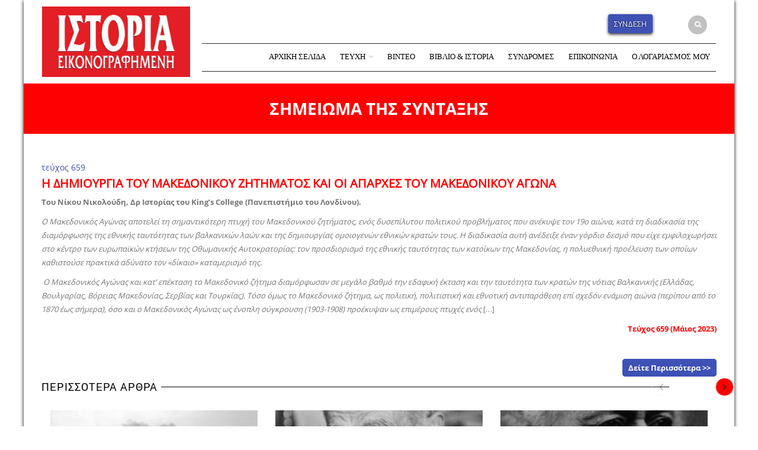

--- FILE ---
content_type: text/html; charset=UTF-8
request_url: http://istoria.gr/2023/04/26/i-dimioyrgia-toy-makedonikoy-zitimatos-kai-oi-aparxes-toy-makedonikoy-agona/
body_size: 25284
content:
<!DOCTYPE html>
<html lang="el" xmlns:og="http://opengraphprotocol.org/schema/" xmlns:fb="http://www.facebook.com/2008/fbml" prefix="og: http://ogp.me/ns#">
<head>
    	<meta charset="UTF-8" />

    <meta name="viewport" content="width=device-width, initial-scale=1, maximum-scale=2.0"/>
   	<meta http-equiv="X-UA-Compatible" content="IE=edge" >

	<link rel="shortcut icon" href="http://istoria.gr/wp-content/uploads/2018/10/logo-2000px-small.jpg" />
		<title>Η ΔΗΜΙΟΥΡΓΙΑ ΤΟΥ ΜΑΚΕΔΟΝΙΚΟΥ ΖΗΤΗΜΑΤΟΣ</title>
<meta name='robots' content='max-image-preview:large' />
	<style>img:is([sizes="auto" i], [sizes^="auto," i]) { contain-intrinsic-size: 3000px 1500px }</style>
	<link rel="alternate" hreflang="el" href="http://istoria.gr/2023/04/26/i-dimioyrgia-toy-makedonikoy-zitimatos-kai-oi-aparxes-toy-makedonikoy-agona/" />

<!-- This site is optimized with the Yoast SEO Premium plugin v5.2 - https://yoast.com/wordpress/plugins/seo/ -->
<meta name="description" content="Η ΔΗΜΙΟΥΡΓΙΑ ΤΟΥ ΜΑΚΕΔΟΝΙΚΟΥ ΖΗΤΗΜΑΤΟΣ . Διαβάστε περισσότερα στο ηλεκτρονικό περιοδικό Ιστορία Εικονογραφημένη."/>
<link rel="canonical" href="http://istoria.gr/2023/04/26/i-dimioyrgia-toy-makedonikoy-zitimatos-kai-oi-aparxes-toy-makedonikoy-agona/" />
<meta property="og:locale" content="el_GR" />
<meta property="og:type" content="article" />
<meta property="og:title" content="Η ΔΗΜΙΟΥΡΓΙΑ ΤΟΥ ΜΑΚΕΔΟΝΙΚΟΥ ΖΗΤΗΜΑΤΟΣ" />
<meta property="og:description" content="Η ΔΗΜΙΟΥΡΓΙΑ ΤΟΥ ΜΑΚΕΔΟΝΙΚΟΥ ΖΗΤΗΜΑΤΟΣ . Διαβάστε περισσότερα στο ηλεκτρονικό περιοδικό Ιστορία Εικονογραφημένη." />
<meta property="og:url" content="http://istoria.gr/2023/04/26/i-dimioyrgia-toy-makedonikoy-zitimatos-kai-oi-aparxes-toy-makedonikoy-agona/" />
<meta property="og:site_name" content="Ιστορία Εικονογραφημένη" />
<meta property="article:publisher" content="https://www.facebook.com/HIS1968/" />
<meta property="article:section" content="τεύχος 659" />
<meta property="article:published_time" content="2023-04-26T17:07:50+03:00" />
<meta property="article:modified_time" content="2023-04-26T17:15:37+03:00" />
<meta property="og:updated_time" content="2023-04-26T17:15:37+03:00" />
<meta property="og:image" content="http://istoria.gr/wp-content/uploads/2023/04/8.-Τα-σύνορα-των-βαλκανικών-κρατών-όπως-διαμορφώθηκαν-μετά-το-Συνέδριο-του-Βερολίνου..jpg" />
<meta property="og:image:width" content="986" />
<meta property="og:image:height" content="1225" />
<meta name="twitter:card" content="summary_large_image" />
<meta name="twitter:description" content="Η ΔΗΜΙΟΥΡΓΙΑ ΤΟΥ ΜΑΚΕΔΟΝΙΚΟΥ ΖΗΤΗΜΑΤΟΣ . Διαβάστε περισσότερα στο ηλεκτρονικό περιοδικό Ιστορία Εικονογραφημένη." />
<meta name="twitter:title" content="Η ΔΗΜΙΟΥΡΓΙΑ ΤΟΥ ΜΑΚΕΔΟΝΙΚΟΥ ΖΗΤΗΜΑΤΟΣ" />
<meta name="twitter:image" content="http://istoria.gr/wp-content/uploads/2023/04/8.-Τα-σύνορα-των-βαλκανικών-κρατών-όπως-διαμορφώθηκαν-μετά-το-Συνέδριο-του-Βερολίνου..jpg" />
<meta property="DC.date.issued" content="2023-04-26T17:07:50+03:00" />
<!-- / Yoast SEO Premium plugin. -->

<link rel='dns-prefetch' href='//fonts.googleapis.com' />
<link rel='preconnect' href='https://fonts.gstatic.com' crossorigin />
<link rel="alternate" type="application/rss+xml" title="Ροή RSS &raquo; Ιστορία Εικονογραφημένη" href="http://istoria.gr/feed/" />
<link rel="alternate" type="application/rss+xml" title="Ροή Σχολίων &raquo; Ιστορία Εικονογραφημένη" href="http://istoria.gr/comments/feed/" />
<link rel="alternate" type="application/rss+xml" title="Ροή Σχολίων Ιστορία Εικονογραφημένη &raquo; Η ΔΗΜΙΟΥΡΓΙΑ ΤΟΥ ΜΑΚΕΔΟΝΙΚΟΥ ΖΗΤΗΜΑΤΟΣ" href="http://istoria.gr/2023/04/26/i-dimioyrgia-toy-makedonikoy-zitimatos-kai-oi-aparxes-toy-makedonikoy-agona/feed/" />
<meta property="og:title" content="Η ΔΗΜΙΟΥΡΓΙΑ ΤΟΥ ΜΑΚΕΔΟΝΙΚΟΥ ΖΗΤΗΜΑΤΟΣ"/><meta property="og:type" content="article"/><meta property="og:description" content="..."/><meta property="og:url" content="http://istoria.gr/2023/04/26/i-dimioyrgia-toy-makedonikoy-zitimatos-kai-oi-aparxes-toy-makedonikoy-agona/"/><meta property="og:site_name" content="Ιστορία Εικονογραφημένη"/><meta property="og:image" content="http://istoria.gr/wp-content/uploads/2023/04/8.-Τα-σύνορα-των-βαλκανικών-κρατών-όπως-διαμορφώθηκαν-μετά-το-Συνέδριο-του-Βερολίνου.-824x1024.jpg"/><script type="text/javascript">
/* <![CDATA[ */
window._wpemojiSettings = {"baseUrl":"https:\/\/s.w.org\/images\/core\/emoji\/16.0.1\/72x72\/","ext":".png","svgUrl":"https:\/\/s.w.org\/images\/core\/emoji\/16.0.1\/svg\/","svgExt":".svg","source":{"concatemoji":"http:\/\/istoria.gr\/wp-includes\/js\/wp-emoji-release.min.js?ver=6.8.3"}};
/*! This file is auto-generated */
!function(s,n){var o,i,e;function c(e){try{var t={supportTests:e,timestamp:(new Date).valueOf()};sessionStorage.setItem(o,JSON.stringify(t))}catch(e){}}function p(e,t,n){e.clearRect(0,0,e.canvas.width,e.canvas.height),e.fillText(t,0,0);var t=new Uint32Array(e.getImageData(0,0,e.canvas.width,e.canvas.height).data),a=(e.clearRect(0,0,e.canvas.width,e.canvas.height),e.fillText(n,0,0),new Uint32Array(e.getImageData(0,0,e.canvas.width,e.canvas.height).data));return t.every(function(e,t){return e===a[t]})}function u(e,t){e.clearRect(0,0,e.canvas.width,e.canvas.height),e.fillText(t,0,0);for(var n=e.getImageData(16,16,1,1),a=0;a<n.data.length;a++)if(0!==n.data[a])return!1;return!0}function f(e,t,n,a){switch(t){case"flag":return n(e,"\ud83c\udff3\ufe0f\u200d\u26a7\ufe0f","\ud83c\udff3\ufe0f\u200b\u26a7\ufe0f")?!1:!n(e,"\ud83c\udde8\ud83c\uddf6","\ud83c\udde8\u200b\ud83c\uddf6")&&!n(e,"\ud83c\udff4\udb40\udc67\udb40\udc62\udb40\udc65\udb40\udc6e\udb40\udc67\udb40\udc7f","\ud83c\udff4\u200b\udb40\udc67\u200b\udb40\udc62\u200b\udb40\udc65\u200b\udb40\udc6e\u200b\udb40\udc67\u200b\udb40\udc7f");case"emoji":return!a(e,"\ud83e\udedf")}return!1}function g(e,t,n,a){var r="undefined"!=typeof WorkerGlobalScope&&self instanceof WorkerGlobalScope?new OffscreenCanvas(300,150):s.createElement("canvas"),o=r.getContext("2d",{willReadFrequently:!0}),i=(o.textBaseline="top",o.font="600 32px Arial",{});return e.forEach(function(e){i[e]=t(o,e,n,a)}),i}function t(e){var t=s.createElement("script");t.src=e,t.defer=!0,s.head.appendChild(t)}"undefined"!=typeof Promise&&(o="wpEmojiSettingsSupports",i=["flag","emoji"],n.supports={everything:!0,everythingExceptFlag:!0},e=new Promise(function(e){s.addEventListener("DOMContentLoaded",e,{once:!0})}),new Promise(function(t){var n=function(){try{var e=JSON.parse(sessionStorage.getItem(o));if("object"==typeof e&&"number"==typeof e.timestamp&&(new Date).valueOf()<e.timestamp+604800&&"object"==typeof e.supportTests)return e.supportTests}catch(e){}return null}();if(!n){if("undefined"!=typeof Worker&&"undefined"!=typeof OffscreenCanvas&&"undefined"!=typeof URL&&URL.createObjectURL&&"undefined"!=typeof Blob)try{var e="postMessage("+g.toString()+"("+[JSON.stringify(i),f.toString(),p.toString(),u.toString()].join(",")+"));",a=new Blob([e],{type:"text/javascript"}),r=new Worker(URL.createObjectURL(a),{name:"wpTestEmojiSupports"});return void(r.onmessage=function(e){c(n=e.data),r.terminate(),t(n)})}catch(e){}c(n=g(i,f,p,u))}t(n)}).then(function(e){for(var t in e)n.supports[t]=e[t],n.supports.everything=n.supports.everything&&n.supports[t],"flag"!==t&&(n.supports.everythingExceptFlag=n.supports.everythingExceptFlag&&n.supports[t]);n.supports.everythingExceptFlag=n.supports.everythingExceptFlag&&!n.supports.flag,n.DOMReady=!1,n.readyCallback=function(){n.DOMReady=!0}}).then(function(){return e}).then(function(){var e;n.supports.everything||(n.readyCallback(),(e=n.source||{}).concatemoji?t(e.concatemoji):e.wpemoji&&e.twemoji&&(t(e.twemoji),t(e.wpemoji)))}))}((window,document),window._wpemojiSettings);
/* ]]> */
</script>
<style id='wp-emoji-styles-inline-css' type='text/css'>

	img.wp-smiley, img.emoji {
		display: inline !important;
		border: none !important;
		box-shadow: none !important;
		height: 1em !important;
		width: 1em !important;
		margin: 0 0.07em !important;
		vertical-align: -0.1em !important;
		background: none !important;
		padding: 0 !important;
	}
</style>
<link rel='stylesheet' id='wp-block-library-css' href='http://istoria.gr/wp-includes/css/dist/block-library/style.min.css?ver=6.8.3' type='text/css' media='all' />
<style id='classic-theme-styles-inline-css' type='text/css'>
/*! This file is auto-generated */
.wp-block-button__link{color:#fff;background-color:#32373c;border-radius:9999px;box-shadow:none;text-decoration:none;padding:calc(.667em + 2px) calc(1.333em + 2px);font-size:1.125em}.wp-block-file__button{background:#32373c;color:#fff;text-decoration:none}
</style>
<style id='global-styles-inline-css' type='text/css'>
:root{--wp--preset--aspect-ratio--square: 1;--wp--preset--aspect-ratio--4-3: 4/3;--wp--preset--aspect-ratio--3-4: 3/4;--wp--preset--aspect-ratio--3-2: 3/2;--wp--preset--aspect-ratio--2-3: 2/3;--wp--preset--aspect-ratio--16-9: 16/9;--wp--preset--aspect-ratio--9-16: 9/16;--wp--preset--color--black: #000000;--wp--preset--color--cyan-bluish-gray: #abb8c3;--wp--preset--color--white: #ffffff;--wp--preset--color--pale-pink: #f78da7;--wp--preset--color--vivid-red: #cf2e2e;--wp--preset--color--luminous-vivid-orange: #ff6900;--wp--preset--color--luminous-vivid-amber: #fcb900;--wp--preset--color--light-green-cyan: #7bdcb5;--wp--preset--color--vivid-green-cyan: #00d084;--wp--preset--color--pale-cyan-blue: #8ed1fc;--wp--preset--color--vivid-cyan-blue: #0693e3;--wp--preset--color--vivid-purple: #9b51e0;--wp--preset--gradient--vivid-cyan-blue-to-vivid-purple: linear-gradient(135deg,rgba(6,147,227,1) 0%,rgb(155,81,224) 100%);--wp--preset--gradient--light-green-cyan-to-vivid-green-cyan: linear-gradient(135deg,rgb(122,220,180) 0%,rgb(0,208,130) 100%);--wp--preset--gradient--luminous-vivid-amber-to-luminous-vivid-orange: linear-gradient(135deg,rgba(252,185,0,1) 0%,rgba(255,105,0,1) 100%);--wp--preset--gradient--luminous-vivid-orange-to-vivid-red: linear-gradient(135deg,rgba(255,105,0,1) 0%,rgb(207,46,46) 100%);--wp--preset--gradient--very-light-gray-to-cyan-bluish-gray: linear-gradient(135deg,rgb(238,238,238) 0%,rgb(169,184,195) 100%);--wp--preset--gradient--cool-to-warm-spectrum: linear-gradient(135deg,rgb(74,234,220) 0%,rgb(151,120,209) 20%,rgb(207,42,186) 40%,rgb(238,44,130) 60%,rgb(251,105,98) 80%,rgb(254,248,76) 100%);--wp--preset--gradient--blush-light-purple: linear-gradient(135deg,rgb(255,206,236) 0%,rgb(152,150,240) 100%);--wp--preset--gradient--blush-bordeaux: linear-gradient(135deg,rgb(254,205,165) 0%,rgb(254,45,45) 50%,rgb(107,0,62) 100%);--wp--preset--gradient--luminous-dusk: linear-gradient(135deg,rgb(255,203,112) 0%,rgb(199,81,192) 50%,rgb(65,88,208) 100%);--wp--preset--gradient--pale-ocean: linear-gradient(135deg,rgb(255,245,203) 0%,rgb(182,227,212) 50%,rgb(51,167,181) 100%);--wp--preset--gradient--electric-grass: linear-gradient(135deg,rgb(202,248,128) 0%,rgb(113,206,126) 100%);--wp--preset--gradient--midnight: linear-gradient(135deg,rgb(2,3,129) 0%,rgb(40,116,252) 100%);--wp--preset--font-size--small: 13px;--wp--preset--font-size--medium: 20px;--wp--preset--font-size--large: 36px;--wp--preset--font-size--x-large: 42px;--wp--preset--spacing--20: 0.44rem;--wp--preset--spacing--30: 0.67rem;--wp--preset--spacing--40: 1rem;--wp--preset--spacing--50: 1.5rem;--wp--preset--spacing--60: 2.25rem;--wp--preset--spacing--70: 3.38rem;--wp--preset--spacing--80: 5.06rem;--wp--preset--shadow--natural: 6px 6px 9px rgba(0, 0, 0, 0.2);--wp--preset--shadow--deep: 12px 12px 50px rgba(0, 0, 0, 0.4);--wp--preset--shadow--sharp: 6px 6px 0px rgba(0, 0, 0, 0.2);--wp--preset--shadow--outlined: 6px 6px 0px -3px rgba(255, 255, 255, 1), 6px 6px rgba(0, 0, 0, 1);--wp--preset--shadow--crisp: 6px 6px 0px rgba(0, 0, 0, 1);}:where(.is-layout-flex){gap: 0.5em;}:where(.is-layout-grid){gap: 0.5em;}body .is-layout-flex{display: flex;}.is-layout-flex{flex-wrap: wrap;align-items: center;}.is-layout-flex > :is(*, div){margin: 0;}body .is-layout-grid{display: grid;}.is-layout-grid > :is(*, div){margin: 0;}:where(.wp-block-columns.is-layout-flex){gap: 2em;}:where(.wp-block-columns.is-layout-grid){gap: 2em;}:where(.wp-block-post-template.is-layout-flex){gap: 1.25em;}:where(.wp-block-post-template.is-layout-grid){gap: 1.25em;}.has-black-color{color: var(--wp--preset--color--black) !important;}.has-cyan-bluish-gray-color{color: var(--wp--preset--color--cyan-bluish-gray) !important;}.has-white-color{color: var(--wp--preset--color--white) !important;}.has-pale-pink-color{color: var(--wp--preset--color--pale-pink) !important;}.has-vivid-red-color{color: var(--wp--preset--color--vivid-red) !important;}.has-luminous-vivid-orange-color{color: var(--wp--preset--color--luminous-vivid-orange) !important;}.has-luminous-vivid-amber-color{color: var(--wp--preset--color--luminous-vivid-amber) !important;}.has-light-green-cyan-color{color: var(--wp--preset--color--light-green-cyan) !important;}.has-vivid-green-cyan-color{color: var(--wp--preset--color--vivid-green-cyan) !important;}.has-pale-cyan-blue-color{color: var(--wp--preset--color--pale-cyan-blue) !important;}.has-vivid-cyan-blue-color{color: var(--wp--preset--color--vivid-cyan-blue) !important;}.has-vivid-purple-color{color: var(--wp--preset--color--vivid-purple) !important;}.has-black-background-color{background-color: var(--wp--preset--color--black) !important;}.has-cyan-bluish-gray-background-color{background-color: var(--wp--preset--color--cyan-bluish-gray) !important;}.has-white-background-color{background-color: var(--wp--preset--color--white) !important;}.has-pale-pink-background-color{background-color: var(--wp--preset--color--pale-pink) !important;}.has-vivid-red-background-color{background-color: var(--wp--preset--color--vivid-red) !important;}.has-luminous-vivid-orange-background-color{background-color: var(--wp--preset--color--luminous-vivid-orange) !important;}.has-luminous-vivid-amber-background-color{background-color: var(--wp--preset--color--luminous-vivid-amber) !important;}.has-light-green-cyan-background-color{background-color: var(--wp--preset--color--light-green-cyan) !important;}.has-vivid-green-cyan-background-color{background-color: var(--wp--preset--color--vivid-green-cyan) !important;}.has-pale-cyan-blue-background-color{background-color: var(--wp--preset--color--pale-cyan-blue) !important;}.has-vivid-cyan-blue-background-color{background-color: var(--wp--preset--color--vivid-cyan-blue) !important;}.has-vivid-purple-background-color{background-color: var(--wp--preset--color--vivid-purple) !important;}.has-black-border-color{border-color: var(--wp--preset--color--black) !important;}.has-cyan-bluish-gray-border-color{border-color: var(--wp--preset--color--cyan-bluish-gray) !important;}.has-white-border-color{border-color: var(--wp--preset--color--white) !important;}.has-pale-pink-border-color{border-color: var(--wp--preset--color--pale-pink) !important;}.has-vivid-red-border-color{border-color: var(--wp--preset--color--vivid-red) !important;}.has-luminous-vivid-orange-border-color{border-color: var(--wp--preset--color--luminous-vivid-orange) !important;}.has-luminous-vivid-amber-border-color{border-color: var(--wp--preset--color--luminous-vivid-amber) !important;}.has-light-green-cyan-border-color{border-color: var(--wp--preset--color--light-green-cyan) !important;}.has-vivid-green-cyan-border-color{border-color: var(--wp--preset--color--vivid-green-cyan) !important;}.has-pale-cyan-blue-border-color{border-color: var(--wp--preset--color--pale-cyan-blue) !important;}.has-vivid-cyan-blue-border-color{border-color: var(--wp--preset--color--vivid-cyan-blue) !important;}.has-vivid-purple-border-color{border-color: var(--wp--preset--color--vivid-purple) !important;}.has-vivid-cyan-blue-to-vivid-purple-gradient-background{background: var(--wp--preset--gradient--vivid-cyan-blue-to-vivid-purple) !important;}.has-light-green-cyan-to-vivid-green-cyan-gradient-background{background: var(--wp--preset--gradient--light-green-cyan-to-vivid-green-cyan) !important;}.has-luminous-vivid-amber-to-luminous-vivid-orange-gradient-background{background: var(--wp--preset--gradient--luminous-vivid-amber-to-luminous-vivid-orange) !important;}.has-luminous-vivid-orange-to-vivid-red-gradient-background{background: var(--wp--preset--gradient--luminous-vivid-orange-to-vivid-red) !important;}.has-very-light-gray-to-cyan-bluish-gray-gradient-background{background: var(--wp--preset--gradient--very-light-gray-to-cyan-bluish-gray) !important;}.has-cool-to-warm-spectrum-gradient-background{background: var(--wp--preset--gradient--cool-to-warm-spectrum) !important;}.has-blush-light-purple-gradient-background{background: var(--wp--preset--gradient--blush-light-purple) !important;}.has-blush-bordeaux-gradient-background{background: var(--wp--preset--gradient--blush-bordeaux) !important;}.has-luminous-dusk-gradient-background{background: var(--wp--preset--gradient--luminous-dusk) !important;}.has-pale-ocean-gradient-background{background: var(--wp--preset--gradient--pale-ocean) !important;}.has-electric-grass-gradient-background{background: var(--wp--preset--gradient--electric-grass) !important;}.has-midnight-gradient-background{background: var(--wp--preset--gradient--midnight) !important;}.has-small-font-size{font-size: var(--wp--preset--font-size--small) !important;}.has-medium-font-size{font-size: var(--wp--preset--font-size--medium) !important;}.has-large-font-size{font-size: var(--wp--preset--font-size--large) !important;}.has-x-large-font-size{font-size: var(--wp--preset--font-size--x-large) !important;}
:where(.wp-block-post-template.is-layout-flex){gap: 1.25em;}:where(.wp-block-post-template.is-layout-grid){gap: 1.25em;}
:where(.wp-block-columns.is-layout-flex){gap: 2em;}:where(.wp-block-columns.is-layout-grid){gap: 2em;}
:root :where(.wp-block-pullquote){font-size: 1.5em;line-height: 1.6;}
</style>
<link rel='stylesheet' id='contact-form-7-css' href='http://istoria.gr/wp-content/plugins/contact-form-7/includes/css/styles.css?ver=6.1' type='text/css' media='all' />
<link rel='stylesheet' id='rs-plugin-settings-css' href='http://istoria.gr/wp-content/plugins/revslider/public/assets/css/settings.css?ver=5.4.8' type='text/css' media='all' />
<style id='rs-plugin-settings-inline-css' type='text/css'>
#rs-demo-id {}
</style>
<link rel='stylesheet' id='wcml-dropdown-0-css' href='http://istoria.gr/wp-content/plugins/woocommerce-multilingual/templates/currency-switchers/legacy-dropdown/style.css?ver=4.3.7' type='text/css' media='all' />
<style id='woocommerce-inline-inline-css' type='text/css'>
.woocommerce form .form-row .required { visibility: visible; }
</style>
<link rel='stylesheet' id='wpml-legacy-vertical-list-0-css' href='//istoria.gr/wp-content/plugins/sitepress-multilingual-cms/templates/language-switchers/legacy-list-vertical/style.css?ver=1' type='text/css' media='all' />
<link rel='stylesheet' id='wc-memberships-frontend-css' href='http://istoria.gr/wp-content/plugins/woocommerce-memberships/assets/css/frontend/wc-memberships-frontend.min.css?ver=1.10.5' type='text/css' media='all' />
<link rel='stylesheet' id='brands-styles-css' href='http://istoria.gr/wp-content/plugins/woocommerce/assets/css/brands.css?ver=10.0.5' type='text/css' media='all' />
<link rel='stylesheet' id='child-style-css' href='http://istoria.gr/wp-content/themes/royal-child/style.css?ver=6.8.3' type='text/css' media='all' />
<link rel='stylesheet' id='bsf-Defaults-css' href='http://istoria.gr/wp-content/uploads/smile_fonts/Defaults/Defaults.css?ver=6.8.3' type='text/css' media='all' />
<link rel='stylesheet' id='js_composer_front-css' href='http://istoria.gr/wp-content/plugins/js_composer/assets/css/js_composer.min.css?ver=5.5.4' type='text/css' media='all' />
<link rel='stylesheet' id='fa-css' href='http://istoria.gr/wp-content/themes/royal/css/font-awesome.min.css?ver=6.8.3' type='text/css' media='all' />
<link rel='stylesheet' id='bootstrap-css' href='http://istoria.gr/wp-content/themes/royal/css/bootstrap.min.css?ver=6.8.3' type='text/css' media='all' />
<link rel='stylesheet' id='parent-style-css' href='http://istoria.gr/wp-content/themes/royal/style.css?ver=6.8.3' type='text/css' media='all' />
<link rel='stylesheet' id='parent-plugins-css' href='http://istoria.gr/wp-content/themes/royal/css/plugins.css?ver=6.8.3' type='text/css' media='all' />
<link rel='stylesheet' id='responsive-css' href='http://istoria.gr/wp-content/themes/royal/css/responsive.css?ver=6.8.3' type='text/css' media='all' />
<link rel="preload" as="style" href="https://fonts.googleapis.com/css?family=opensans:300&#038;subset=greek-ext&#038;display=swap&#038;ver=1752974473" /><link rel="stylesheet" href="https://fonts.googleapis.com/css?family=opensans:300&#038;subset=greek-ext&#038;display=swap&#038;ver=1752974473" media="print" onload="this.media='all'"><noscript><link rel="stylesheet" href="https://fonts.googleapis.com/css?family=opensans:300&#038;subset=greek-ext&#038;display=swap&#038;ver=1752974473" /></noscript><script type="text/template" id="tmpl-variation-template">
	<div class="woocommerce-variation-description">{{{ data.variation.variation_description }}}</div>
	<div class="woocommerce-variation-price">{{{ data.variation.price_html }}}</div>
	<div class="woocommerce-variation-availability">{{{ data.variation.availability_html }}}</div>
</script>
<script type="text/template" id="tmpl-unavailable-variation-template">
	<p role="alert">Λυπούμαστε, αυτό το προϊόν δεν είναι διαθέσιμο. Παρακαλούμε, επιλέξτε έναν διαφορετικό συνδυασμό.</p>
</script>
<script type="text/javascript" src="http://istoria.gr/wp-includes/js/jquery/jquery.min.js?ver=3.7.1" id="jquery-core-js"></script>
<script type="text/javascript" src="http://istoria.gr/wp-includes/js/jquery/jquery-migrate.min.js?ver=3.4.1" id="jquery-migrate-js"></script>
<script type="text/javascript" src="http://istoria.gr/wp-content/plugins/woocommerce-multilingual/res/js/front-scripts.min.js?ver=4.3.7" id="wcml-front-scripts-js"></script>
<script type="text/javascript" id="cart-widget-js-extra">
/* <![CDATA[ */
var actions = {"is_lang_switched":"0","force_reset":"0"};
/* ]]> */
</script>
<script type="text/javascript" src="http://istoria.gr/wp-content/plugins/woocommerce-multilingual/res/js/cart_widget.min.js?ver=4.3.7" id="cart-widget-js"></script>
<script type="text/javascript" id="3d-flip-book-client-locale-loader-js-extra">
/* <![CDATA[ */
var FB3D_CLIENT_LOCALE = {"ajaxurl":"http:\/\/istoria.gr\/wp-admin\/admin-ajax.php","dictionary":{"Table of contents":"Table of contents","Close":"Close","Bookmarks":"Bookmarks","Thumbnails":"Thumbnails","Search":"Search","Share":"Share","Facebook":"Facebook","Twitter":"Twitter","Email":"Email","Play":"Play","Previous page":"Previous page","Next page":"Next page","Zoom in":"Zoom in","Zoom out":"Zoom out","Fit view":"Fit view","Auto play":"Auto play","Full screen":"Full screen","More":"More","Smart pan":"Smart pan","Single page":"Single page","Sounds":"Sounds","Stats":"Stats","Print":"Print","Download":"Download","Goto first page":"Goto first page","Goto last page":"Goto last page"},"images":"http:\/\/istoria.gr\/wp-content\/plugins\/interactive-3d-flipbook-powered-physics-engine\/assets\/images\/","jsData":{"urls":[],"posts":{"ids_mis":[],"ids":[]},"pages":[],"firstPages":[],"bookCtrlProps":[],"bookTemplates":[]},"key":"3d-flip-book","pdfJS":{"pdfJsLib":"http:\/\/istoria.gr\/wp-content\/plugins\/interactive-3d-flipbook-powered-physics-engine\/assets\/js\/pdf.min.js?ver=4.3.136","pdfJsWorker":"http:\/\/istoria.gr\/wp-content\/plugins\/interactive-3d-flipbook-powered-physics-engine\/assets\/js\/pdf.worker.js?ver=4.3.136","stablePdfJsLib":"http:\/\/istoria.gr\/wp-content\/plugins\/interactive-3d-flipbook-powered-physics-engine\/assets\/js\/stable\/pdf.min.js?ver=2.5.207","stablePdfJsWorker":"http:\/\/istoria.gr\/wp-content\/plugins\/interactive-3d-flipbook-powered-physics-engine\/assets\/js\/stable\/pdf.worker.js?ver=2.5.207","pdfJsCMapUrl":"http:\/\/istoria.gr\/wp-content\/plugins\/interactive-3d-flipbook-powered-physics-engine\/assets\/cmaps\/"},"cacheurl":"http:\/\/istoria.gr\/wp-content\/uploads\/3d-flip-book\/cache\/","pluginsurl":"http:\/\/istoria.gr\/wp-content\/plugins\/","pluginurl":"http:\/\/istoria.gr\/wp-content\/plugins\/interactive-3d-flipbook-powered-physics-engine\/","thumbnailSize":{"width":"150","height":"150"},"version":"1.16.16"};
/* ]]> */
</script>
<script type="text/javascript" src="http://istoria.gr/wp-content/plugins/interactive-3d-flipbook-powered-physics-engine/assets/js/client-locale-loader.js?ver=1.16.16" id="3d-flip-book-client-locale-loader-js" async="async" data-wp-strategy="async"></script>
<script type="text/javascript" src="http://istoria.gr/wp-content/plugins/revslider/public/assets/js/jquery.themepunch.tools.min.js?ver=5.4.8" id="tp-tools-js"></script>
<script type="text/javascript" src="http://istoria.gr/wp-content/plugins/revslider/public/assets/js/jquery.themepunch.revolution.min.js?ver=5.4.8" id="revmin-js"></script>
<script type="text/javascript" src="http://istoria.gr/wp-content/plugins/woocommerce/assets/js/jquery-blockui/jquery.blockUI.min.js?ver=2.7.0-wc.10.0.5" id="jquery-blockui-js" data-wp-strategy="defer"></script>
<script type="text/javascript" id="wc-add-to-cart-js-extra">
/* <![CDATA[ */
var wc_add_to_cart_params = {"ajax_url":"\/wp-admin\/admin-ajax.php","wc_ajax_url":"\/?wc-ajax=%%endpoint%%","i18n_view_cart":"\u039a\u03b1\u03bb\u03ac\u03b8\u03b9","cart_url":"http:\/\/istoria.gr\/cart\/","is_cart":"","cart_redirect_after_add":"yes"};
/* ]]> */
</script>
<script type="text/javascript" src="http://istoria.gr/wp-content/plugins/woocommerce/assets/js/frontend/add-to-cart.min.js?ver=10.0.5" id="wc-add-to-cart-js" data-wp-strategy="defer"></script>
<script type="text/javascript" src="http://istoria.gr/wp-content/plugins/woocommerce/assets/js/js-cookie/js.cookie.min.js?ver=2.1.4-wc.10.0.5" id="js-cookie-js" defer="defer" data-wp-strategy="defer"></script>
<script type="text/javascript" id="woocommerce-js-extra">
/* <![CDATA[ */
var woocommerce_params = {"ajax_url":"\/wp-admin\/admin-ajax.php","wc_ajax_url":"\/?wc-ajax=%%endpoint%%","i18n_password_show":"\u0395\u03bc\u03c6\u03ac\u03bd\u03b9\u03c3\u03b7 \u03c3\u03c5\u03bd\u03b8\u03b7\u03bc\u03b1\u03c4\u03b9\u03ba\u03bf\u03cd","i18n_password_hide":"\u0391\u03c0\u03cc\u03ba\u03c1\u03c5\u03c8\u03b7 \u03c3\u03c5\u03bd\u03b8\u03b7\u03bc\u03b1\u03c4\u03b9\u03ba\u03bf\u03cd"};
/* ]]> */
</script>
<script type="text/javascript" src="http://istoria.gr/wp-content/plugins/woocommerce/assets/js/frontend/woocommerce.min.js?ver=10.0.5" id="woocommerce-js" defer="defer" data-wp-strategy="defer"></script>
<script type="text/javascript" src="http://istoria.gr/wp-content/plugins/js_composer/assets/js/vendors/woocommerce-add-to-cart.js?ver=5.5.4" id="vc_woocommerce-add-to-cart-js-js"></script>
<script type="text/javascript" src="http://istoria.gr/wp-content/themes/royal/js/libs/modernizr.js?ver=3.6.0" id="modernizr-js"></script>
<script type="text/javascript" src="http://istoria.gr/wp-content/themes/royal/js/head.min.js?ver=6.8.3" id="head-js"></script>
<script type="text/javascript" src="http://istoria.gr/wp-includes/js/underscore.min.js?ver=1.13.7" id="underscore-js"></script>
<script type="text/javascript" id="wp-util-js-extra">
/* <![CDATA[ */
var _wpUtilSettings = {"ajax":{"url":"\/wp-admin\/admin-ajax.php"}};
/* ]]> */
</script>
<script type="text/javascript" src="http://istoria.gr/wp-includes/js/wp-util.min.js?ver=6.8.3" id="wp-util-js"></script>
<link rel="https://api.w.org/" href="http://istoria.gr/wp-json/" /><link rel="alternate" title="JSON" type="application/json" href="http://istoria.gr/wp-json/wp/v2/posts/35914" /><link rel="EditURI" type="application/rsd+xml" title="RSD" href="http://istoria.gr/xmlrpc.php?rsd" />
<meta name="generator" content="WordPress 6.8.3" />
<meta name="generator" content="WooCommerce 10.0.5" />
<link rel='shortlink' href='http://istoria.gr/?p=35914' />
<link rel="alternate" title="oEmbed (JSON)" type="application/json+oembed" href="http://istoria.gr/wp-json/oembed/1.0/embed?url=http%3A%2F%2Fistoria.gr%2F2023%2F04%2F26%2Fi-dimioyrgia-toy-makedonikoy-zitimatos-kai-oi-aparxes-toy-makedonikoy-agona%2F" />
<link rel="alternate" title="oEmbed (XML)" type="text/xml+oembed" href="http://istoria.gr/wp-json/oembed/1.0/embed?url=http%3A%2F%2Fistoria.gr%2F2023%2F04%2F26%2Fi-dimioyrgia-toy-makedonikoy-zitimatos-kai-oi-aparxes-toy-makedonikoy-agona%2F&#038;format=xml" />
<meta name="generator" content="WPML ver:4.0.8 stt:13;" />
<meta name="generator" content="Redux 4.5.7" />
            <style type="text/css">

            
                                @font-face {
                                    font-family: Roboto-Black;
                                    src: url(http://istoria.gr/wp-content/uploads/custom-fonts/2018/11/Roboto-Black.ttf) format("truetype");
                                }
                            
                                @font-face {
                                    font-family: Roboto-BlackItalic;
                                    src: url(http://istoria.gr/wp-content/uploads/custom-fonts/2018/11/Roboto-BlackItalic.ttf) format("truetype");
                                }
                            
                                @font-face {
                                    font-family: Roboto-Bold;
                                    src: url(http://istoria.gr/wp-content/uploads/custom-fonts/2018/11/Roboto-Bold.ttf) format("truetype");
                                }
                            
                                @font-face {
                                    font-family: Roboto-BoldItalic;
                                    src: url(http://istoria.gr/wp-content/uploads/custom-fonts/2018/11/Roboto-BoldItalic.ttf) format("truetype");
                                }
                            
                                @font-face {
                                    font-family: Roboto-Italic;
                                    src: url(http://istoria.gr/wp-content/uploads/custom-fonts/2018/11/Roboto-Italic.ttf) format("truetype");
                                }
                            
                                @font-face {
                                    font-family: Roboto-Light;
                                    src: url(http://istoria.gr/wp-content/uploads/custom-fonts/2018/11/Roboto-Light.ttf) format("truetype");
                                }
                            
                                @font-face {
                                    font-family: Roboto-LightItalic;
                                    src: url(http://istoria.gr/wp-content/uploads/custom-fonts/2018/11/Roboto-LightItalic.ttf) format("truetype");
                                }
                            
                                @font-face {
                                    font-family: Roboto-Medium;
                                    src: url(http://istoria.gr/wp-content/uploads/custom-fonts/2018/11/Roboto-Medium.ttf) format("truetype");
                                }
                            
                                @font-face {
                                    font-family: Roboto-MediumItalic;
                                    src: url(http://istoria.gr/wp-content/uploads/custom-fonts/2018/11/Roboto-MediumItalic.ttf) format("truetype");
                                }
                            
                                @font-face {
                                    font-family: Roboto-Regular;
                                    src: url(http://istoria.gr/wp-content/uploads/custom-fonts/2018/11/Roboto-Regular.ttf) format("truetype");
                                }
                            
                                @font-face {
                                    font-family: Roboto-Thin;
                                    src: url(http://istoria.gr/wp-content/uploads/custom-fonts/2018/11/Roboto-Thin.ttf) format("truetype");
                                }
                            
                                @font-face {
                                    font-family: Roboto-ThinItalic;
                                    src: url(http://istoria.gr/wp-content/uploads/custom-fonts/2018/11/Roboto-ThinItalic.ttf) format("truetype");
                                }
                            
                                @font-face {
                                    font-family: OpenSans-Bold;
                                    src: url(http://istoria.gr/wp-content/uploads/custom-fonts/2018/11/OpenSans-Bold.ttf) format("truetype");
                                }
                            
                                @font-face {
                                    font-family: OpenSans-BoldItalic;
                                    src: url(http://istoria.gr/wp-content/uploads/custom-fonts/2018/11/OpenSans-BoldItalic.ttf) format("truetype");
                                }
                            
                                @font-face {
                                    font-family: OpenSans-ExtraBold;
                                    src: url(http://istoria.gr/wp-content/uploads/custom-fonts/2018/11/OpenSans-ExtraBold.ttf) format("truetype");
                                }
                            
                                @font-face {
                                    font-family: OpenSans-ExtraBoldItalic;
                                    src: url(http://istoria.gr/wp-content/uploads/custom-fonts/2018/11/OpenSans-ExtraBoldItalic.ttf) format("truetype");
                                }
                            
                                @font-face {
                                    font-family: OpenSans-Italic;
                                    src: url(http://istoria.gr/wp-content/uploads/custom-fonts/2018/11/OpenSans-Italic.ttf) format("truetype");
                                }
                            
                                @font-face {
                                    font-family: OpenSans-Light;
                                    src: url(http://istoria.gr/wp-content/uploads/custom-fonts/2018/11/OpenSans-Light.ttf) format("truetype");
                                }
                            
                                @font-face {
                                    font-family: OpenSans-ExtraBold;
                                    src: url(http://istoria.gr/wp-content/uploads/custom-fonts/2018/11/OpenSans-ExtraBold.ttf) format("truetype");
                                }
                            
                                @font-face {
                                    font-family: OpenSans-Italic;
                                    src: url(http://istoria.gr/wp-content/uploads/custom-fonts/2018/11/OpenSans-Italic-1.ttf) format("truetype");
                                }
                            
                                @font-face {
                                    font-family: OpenSans-Light;
                                    src: url(http://istoria.gr/wp-content/uploads/custom-fonts/2018/11/OpenSans-Light.ttf) format("truetype");
                                }
                            
                                @font-face {
                                    font-family: OpenSans-LightItalic;
                                    src: url(http://istoria.gr/wp-content/uploads/custom-fonts/2018/11/OpenSans-LightItalic.ttf) format("truetype");
                                }
                            
                                @font-face {
                                    font-family: OpenSans-Regular;
                                    src: url(http://istoria.gr/wp-content/uploads/custom-fonts/2018/11/OpenSans-Regular.ttf) format("truetype");
                                }
                            
                                @font-face {
                                    font-family: OpenSans-SemiBold;
                                    src: url(http://istoria.gr/wp-content/uploads/custom-fonts/2018/11/OpenSans-SemiBold.ttf) format("truetype");
                                }
                            
                                @font-face {
                                    font-family: OpenSans-SemiBoldItalic;
                                    src: url(http://istoria.gr/wp-content/uploads/custom-fonts/2018/11/OpenSans-SemiBoldItalic.ttf) format("truetype");
                                }
                            
                

                    // Bodoni
                    @font-face { 
                        font-family: 'Bodoni_Regular'; 
                        src: url("http://istoria.gr/wp-content/themes/royal/fonts/bodoni/bod-r.ttf") format('truetype'); 
                        font-weight: normal; 
                        font-style: normal;
                    }


                    // Open Sans
                    @font-face {
                      font-family: 'Open Sans';
                      src: url('http://istoria.gr/wp-content/themes/royal/fonts/open-sans/OpenSans-Light.eot');
                      src: url('http://istoria.gr/wp-content/themes/royal/fonts/open-sans/OpenSans-Light.ttf') format('truetype');
                      font-weight: 300;
                      font-style: normal;
                    }
                    @font-face {
                      font-family: 'Open Sans';
                      src: url('http://istoria.gr/wp-content/themes/royal/fonts/open-sans/OpenSans-Regular.eot');
                      src: url('http://istoria.gr/wp-content/themes/royal/fonts/open-sans/OpenSans-Regular.ttf') format('truetype');
                      font-weight: normal;
                      font-style: normal;
                    }
                    @font-face {
                      font-family: 'Open Sans';
                      src: url('http://istoria.gr/wp-content/themes/royal/fonts/open-sans/OpenSans-Semibold.eot');
                      src: url('http://istoria.gr/wp-content/themes/royal/fonts/open-sans/OpenSans-Semibold.ttf') format('truetype');
                      font-weight: 600;
                      font-style: normal;
                    }
                    @font-face {
                      font-family: 'Open Sans';
                      src: url('http://istoria.gr/wp-content/themes/royal/fonts/open-sans/OpenSans-Bold.eot');
                      src: url('http://istoria.gr/wp-content/themes/royal/fonts/open-sans/OpenSans-Bold.ttf') format('truetype');
                      font-weight: 700;
                      font-style: normal;
                    }

                    // Roboto
                    @font-face {
                      font-family: 'Roboto';
                      src: url('http://istoria.gr/wp-content/themes/royal/fonts/roboto/Roboto-Thin.eot');
                      src: url('http://istoria.gr/wp-content/themes/royal/fonts/roboto/Roboto-Thin.ttf') format('truetype');
                      font-weight: 300;
                      font-style: normal;
                    }
                    @font-face {
                      font-family: 'Roboto';
                      src: url('http://istoria.gr/wp-content/themes/royal/fonts/roboto/Roboto-Light.eot');
                      src: url('http://istoria.gr/wp-content/themes/royal/fonts/roboto/Roboto-Light.ttf') format('truetype');
                      font-weight: 300;
                      font-style: normal;
                    }
                    @font-face {
                      font-family: 'Roboto';
                      src: url('http://istoria.gr/wp-content/themes/royal/fonts/roboto/Roboto-Regular.eot');
                      src: url('http://istoria.gr/wp-content/themes/royal/fonts/roboto/Roboto-Regular.ttf') format('truetype');
                      font-weight: normal;
                      font-style: normal;
                    }
                    @font-face {
                      font-family: 'Roboto';
                      src: url('http://istoria.gr/wp-content/themes/royal/fonts/roboto/Roboto-Medium.eot');
                      src: url('http://istoria.gr/wp-content/themes/royal/fonts/roboto/Roboto-Medium.ttf') format('truetype');
                      font-weight: 600;
                      font-style: normal;
                    }

                    @font-face {
                      font-family: 'Roboto';
                      src: url('http://istoria.gr/wp-content/themes/royal/fonts/roboto/Roboto-Bold.eot');
                      src: url('http://istoria.gr/wp-content/themes/royal/fonts/roboto/Roboto-Bold.ttf') format('truetype');
                      font-weight: 700;
                      font-style: normal;
                    }

                    @font-face {
                      font-family: 'Roboto';
                      src: url('http://istoria.gr/wp-content/themes/royal/fonts/roboto/Roboto-Black.eot');
                      src: url('http://istoria.gr/wp-content/themes/royal/fonts/roboto/Roboto-Black.ttf') format('truetype');
                      font-weight: 900;
                      font-style: normal;
                    }

                
                
                    @media (min-width:1200px) {
                        .container {
                            width: 1170px;
                        }

                        .boxed .st-container {
                            width: calc(1170px + 30px);
                        }
                    }

                
                                    .label-icon.sale-label {
                        width: 67px;
                        height: 67px;
                    }
                    .label-icon.sale-label { background-image: url(http://istoria.gr/wp-content/themes/royal/images/label-sale.png); }
                
                                    .label-icon.new-label {
                        width: 67px;
                        height: 67px;
                    }
                    .label-icon.new-label { background-image: url(http://istoria.gr/wp-content/themes/royal/images/label-new.png); }

                
                                                                                        
            
                a:hover,a:focus,a.active,p.active,em.active,li.active,strong.active,span.active,span.active a,h1.active,h2.active,h3.active,h4.active,h5.active,h6.active,h1.active a,h2.active a,h3.active a,h4.active a,h5.active a,h6.active a,.color-main,ins,.product-information .out-of-stock,.languages-area .widget_currency_sel_widget ul.wcml_currency_switcher li:hover,.menu > li > a:hover,.header-wrapper .header .navbar .menu-main-container .menu > li > a:hover,.fixed-header .menu > li > a:hover,.fixed-header-area.color-light .menu > li > a:hover,.fixed-header-area.color-dark .menu > li > a:hover,.fullscreen-menu .menu > li > a:hover, .fullscreen-menu .menu > li .inside > a:hover,.menu .nav-sublist-dropdown ul > li.menu-item-has-children:hover:after,.title-banner .small-h,.header-vertical-enable .page-wrapper .header-type-vertical .header-search a .fa-search,.header-vertical-enable .page-wrapper .header-type-vertical2 .header-search a .fa-search.header-type-7 .menu-wrapper .menu >li >a:hover,.header-type-10 .menu-wrapper .navbar-collapse .menu-main-container .menu >li > a:hover,.big-coast,.big-coast:hover,.big-coast:focus,.reset-filter,.carousel-area li.active a,.carousel-area li a:hover,.filter-wrap .view-switcher .switchToGrid:hover,.filter-wrap .view-switcher .switchToList:hover,.products-page-cats a,.read-more:hover,.et-twitter-slider .et-tweet a,.product_list_widget .small-coast .amount,.default-link,.default-colored,.twitter-list li a,.copyright-1 .textwidget .active,.breadcrumbs li a,.comment-reply-link,.later-product-list .small-coast,.product-categories.with-accordion ul.children li a:hover,.product-categories >li >ul.children li.current-cat >a,.product-categories >li >ul.children > li.current-cat >a+span,.product_meta >span span,.product_meta a,.product-navigation .next-product .hide-info span.price,.product-navigation .prev-product .hide-info span.price,table.variations .reset_variations,.products-tabs .tab-title.opened,.categories-mask span,.product-category:hover .categories-mask span.more,.project-navigation .next-project .hide-info span,.project-navigation .prev-project .hide-info span,.caption .zmedium-h a,.ship-title,.mailto-company,.blog-post .zmedium-h a,.post-default .zmedium-h a,.before-checkout-form .showlogin,.before-checkout-form .showcoupon,.cta-block .active,.list li:before,.pricing-table ul li.row-price,.pricing-table.style3 ul li.row-price,.pricing-table.style3 ul li.row-price sub,.tabs.accordion .tab-title:hover,.tabs.accordion .tab-title:focus,.left-titles a:hover,.tab-title-left:hover,.team-member .member-details h5,.plus:after,.minus:after,.header-type-12 .header-search a:hover,.et-mobile-menu li > ul > li a:active,.mobile-nav-heading a:hover,.mobile-nav ul.wcml_currency_switcher li:hover,.mobile-nav #lang_sel_list a:hover,.mobile-nav .menu-social-icons li.active a,.mobile-nav .links li a:hover,.et-mobile-menu li a:hover,.et-mobile-menu li .open-child:hover,.et-mobile-menu.line-items li.active a,.register-link .register-popup .popup-terms a,.register-link .login-popup .popup-terms a,.login-link .register-popup .popup-terms a,.login-link .login-popup .popup-terms a,.product-categories >li >ul.children li >a:hover,.product-categories >li >ul.children li.current-cat >a,.product-categories >li.current-cat,.product-categories >li.current-cat a,.product-categories >li.current-cat span,.product-categories >li span:hover,.product-categories.categories-accordion ul.children li a:hover,.portfolio-descr .posted-in,.menu .nav-sublist-dropdown ul li a:hover,.show-quickly:hover,.vc_tta-style-classic .vc_tta-tabs-container li.vc_tta-tab.vc_active span,.menu >li.current-menu-item >a,.menu >li.current_page_ancestor >a,.widget_nav_menu .menu-shortcodes-container .menu > li.current-menu-item > a,.widget_nav_menu .menu-shortcodes-container .menu > li.current-menu-item > a:hover,.header-wrapper .header .navbar .menu-main-container .menu > li.current-menu-item > a,.header-wrapper .header .menu-wrapper .menu-main-container .menu > li.current-menu-item > a,.header-wrapper .header .menu-wrapper .menu-main-container .menu > li > a:hover,.fixed-header .menu > li.current-menu-item > a,.fixed-header-area.color-dark .menu > li.current-menu-item > a,.fixed-header-area.color-light .menu > li.current-menu-item > a,.languages-area .lang_sel_list_horizontal a:hover,.menu .nav-sublist-dropdown ul > li.current-menu-item >a,.menu .menu-full-width .nav-sublist-dropdown > * > ul > li.current-menu-item > a,.product-information .out-stock-wrapper .out-stock .wr-c,.menu .menu-full-width .nav-sublist-dropdown ul >li.menu-item-has-children .nav-sublist ul li a:hover,.header-wrapper .etheme_widget_search a:hover,.header-type-2.slider-overlap .header .menu > li > a:hover,.page-heading .breadcrumbs,.bc-type-3 a:hover,.bc-type-4 a:hover,.bc-type-5 a:hover,.bc-type-6 a:hover,.back-history:hover:before,.testimonial-info .testimonial-author .url a,.product-image-wrapper.hover-effect-mask .hover-mask .mask-content .product-title a:hover,.header-type-10 .menu-wrapper .languages li a:hover,.header-type-10 .menu-wrapper .currency li a:hover,.widget_nav_menu li.current-menu-item a:before,.header-type-3.slider-overlap .header .menu > li > a:hover,.et-tooltip >div a:hover, .et-tooltip >div .price,.black-white-category .product-category .categories-mask span.more,.etheme_widget_brands li a strong,.main-footer-1 .blog-post-list .media-heading a:hover,.category-1 .widget_nav_menu li .sub-menu a:hover,.sidebar-widget .tagcloud a:hover,.church-hover .icon_list_icon:hover i,.tabs .tab-title:hover,footer .address-company a.white-text,.blog-post-list .media-heading a:hover,.footer-top-2 .product_list_widget li .media-heading a:hover,.tagcloud a:hover,.product_list_widget .media-heading a:hover,.menu .menu-full-width .nav-sublist-dropdown ul > li.menu-item-has-children .nav-sublist ul li.current-menu-item a,.header-vertical-enable .page-wrapper .header-type-vertical .header-search a .fa-search,.header-vertical-enable .page-wrapper .header-type-vertical2 .header-search a .fa-search,.main-footer-1 .container .hidden-tooltip i:hover,.list-unstyled a:hover,.portfolio-descr a, .header-type-10 .menu-wrapper .et-search-result li a:hover,.fullscreen-menu .menu > li .inside.over > .item-link,.product-remove .remove_from_wishlist              { color: #3e51b5; }

                .header-vertical-enable .shopping-container a:hover,.header-vertical-enable .header-search a:hover,.header-vertical-enable .container .menu >li >a:hover,.products-tabs .tab-title.opened:hover,.header-vertical-enable .container .menu >li.current-menu-item >a,.header-vertical-enable .page-wrapper .container .menu .nav-sublist-dropdown ul >li.menu-item-has-children .nav-sublist ul li a:hover,.header-vertical-enable .page-wrapper .container .menu .menu-full-width .nav-sublist-dropdown ul >li >a:hover,.header-vertical-enable .page-wrapper .container .menu .nav-sublist-dropdown ul >li.menu-item-has-children .nav-sublist ul >li.current-menu-item >a,.header-vertical-enable .page-wrapper .container .menu .nav-sublist-dropdown ul >li.menu-item-has-children .nav-sublist ul li a:hover,.slid-btn.active:hover,.btn.bordered:hover    { color: #3e51b5!important; }

                hr.active,.btn.filled.active,.widget_product_search button:hover,.header-type-9 .top-bar,.shopping-container .btn.border-grey:hover,.bottom-btn .btn.btn-black:hover,#searchModal .large-h:after,#searchModal .btn-black,.details-tools .btn-black:hover,.product-information .cart button[type=submit]:hover,.all-fontAwesome .fa-hover a:hover,.all-fontAwesome .fa-hover a:hover span,.header-type-12 .shopping-container,.portfolio-filters li .btn.active,.progress-bar > div,.wp-picture .zoom >i,.swiper-slide .zoom >i,.portfolio-image .zoom >i,.thumbnails-x .zoom >i,.teaser_grid_container .post-thumb .zoom >i,.teaser-box h3:after,.mc4wp-form input[type=submit],.ui-slider .ui-slider-handle,.et-tooltip:hover,.btn-active,.rev_slider_wrapper .type-label-2,.ui-slider .ui-slider-handle:hover,.category-1 .widget_product_categories .widget-title,.category-1 .widget_product_categories .widgettitle,.category-1 .widget_nav_menu .widget-title,.menu-social-icons.white li a:hover i,.type-label-2,.btn.filled:hover, .btn.filled:focus,.widget_shopping_cart .bottom-btn a:hover,.horizontal-break-alt:after,.price_slider_wrapper .price_slider_amount button:hover,.btn.btn-black:hover,.etheme_widget_search .button:hover,input[type=submit]:hover,.project-navigation .prev-project a:hover,.project-navigation .next-project a:hover,.button:hover,.mfp-close:hover,.mfp-close:focus,.tabs.accordion .tab-title:before,#searchModal .btn-black:hover,.toggle-block.bordered .toggle-element > a:before,.place-order .button:hover,.cart-bag .ico-sum,.cart-bag .ico-sum:after,.main-footer-1 .blog-post-list li .date-event,.menu-social-icons.larger a i:hover                 { background-color: #3e51b5; }

                .active-hover .top-icon:hover .aio-icon,.active-hover .left-icon:hover .aio-icon,.project-navigation .next-project:hover,.project-navigation .prev-project:hover       { background-color: #3e51b5!important; }

                .btn.filled.active,.btn.filled.active.medium,.bottom-btn .btn.btn-black:hover,.details-tools .btn-black:hover,a.list-group-item.active,a.list-group-item.active:hover,a.list-group-item.active:focus,.shopping-container .btn.border-grey:hover,.btn-active,.category-1 .widget_product_categories,.category-1 .widget_nav_menu,.main-footer-1 .blog-post-list li .date-event,.sidebar-widget .tagcloud a:hover,.dotted-menu-link a:hover,.header-type-3.slider-overlap .header .menu > li.dotted-menu-link > a:hover,.header-vertical-enable .page-wrapper .header-type-vertical .container .menu > li.dotted-menu-link > a,.btn.filled:hover, .btn.filled:focus,.btn.btn-black:hover,.etheme_widget_search .button:hover,.project-navigation .prev-project a:hover,.project-navigation .next-project a:hover,.button:hover,.project-navigation .next-project:hover a,.project-navigation .prev-project:hover a,.tagcloud a:hover,.slid-btn.active:hover,.cart-bag .ico-sum:before,.btn.bordered:hover             { border-color: #3e51b5; }

                .menu-social-icons.white .circle circle {
                    stroke: #3e51b5;
                }
                .cart-bag svg,
                .header .tbs span .tbs-label { fill: #3e51b5; }

                              { color: #cda85c; }

                              { color: rgb(32,51,151); }

                                 { background-color: rgb(32,51,151); }

                .woocommerce.widget_price_filter .ui-slider .ui-slider-range,
                .woocommerce-page .widget_price_filter .ui-slider .ui-slider-range{
                  background: rgba(62,81,181,0.35);
                }


                body {color: #000000;
font-size: 16px;
line-height: 1;
text-transform: none;}
                
                
                                                
                .header-wrapper .menu > li > a,.header-wrapper .header .menu-main-container .menu > li > a,.fixed-header .menu > li > a,.fixed-header-area.color-light .menu > li > a,.fixed-header-area.color-dark .menu > li > a ,.header-type-2.slider-overlap .header .menu > li > a, .header-type-3.slider-overlap .header .menu > li > a, .header-type-7 .menu-wrapper .menu > li > a, .header-type-10 .menu-wrapper .navbar-collapse .menu-main-container .menu > li > a, .header-vertical-enable .page-wrapper .header-type-vertical .container .menu > li > a, .header-vertical-enable .page-wrapper .header-type-vertical2 .container .menu > li > a,.fullscreen-menu .menu > li > a, .fullscreen-menu .menu > li > .inside > a {font-family: opensans;
font-weight: 300;}
                .menu li:not(.menu-full-width) .nav-sublist-dropdown ul > li > a,.menu .menu-full-width .nav-sublist-dropdown ul > li.menu-item-has-children .nav-sublist ul li a,.header-vertical-enable .page-wrapper .header-type-vertical .container .menu .nav-sublist-dropdown ul > li.menu-item-has-children .nav-sublist ul li a,.header-vertical-enable .page-wrapper .header-type-vertical2 .container .menu .nav-sublist-dropdown ul > li.menu-item-has-children .nav-sublist ul li a,.fullscreen-menu .menu li .nav-sublist-dropdown li a {font-family: opensans;
font-weight: 300;}
                .menu .menu-full-width .nav-sublist-dropdown > * > ul > li > a,.header-vertical-enable .page-wrapper .header-type-vertical .container .menu .menu-full-width .nav-sublist-dropdown > * > ul > li > a, .header-vertical-enable .page-wrapper .header-type-vertical2 .container .menu .menu-full-width .nav-sublist-dropdown > * > ul > li > a {font-family: opensans;
font-weight: 300;}
                h1, .product-information .product_title {font-family: OpenSans-Regular;
font-size: 28px;
line-height: 1;
text-transform: none;}                h2, .post h2, .post h2 a {font-family: OpenSans-Regular;
font-size: 24px;
line-height: 1;
text-transform: none;}                h3 {font-family: OpenSans-Regular;
font-size: 20px;
line-height: 1;
text-transform: none;}                h4 {font-family: OpenSans-Regular;
font-size: 16px;
line-height: 1;
text-transform: none;}                h5 {font-family: OpenSans-Regular;
font-size: 15px;
line-height: 1;
text-transform: none;}                h6 {font-family: OpenSans-Regular;
font-size: 14px;
line-height: 1;
text-transform: none;}

                .bc-type-1, .bc-type-2, .bc-type-3, .bc-type-4, .bc-type-5, .bc-type-6, .bc-type-7, .bc-type-8 {  }                .main-footer {  }
                .footer-top-2, .footer-top-1, .footer-top-3 {  }
                .copyright-1 .container .row-copyrights, .copyright-2 .container .row-copyrights, .copyright-3 .container .row-copyrights, .copyright .container .row-copyrights {  }
                .header-wrapper {  }
                .fixed-header, .fixed-header-area {background: #ffffff;  }
                header.header .menu-wrapper {  }
                div[class*="header-type-"] .top-bar,div[class*="header-type-"].slider-overlap .top-bar,div[class*="header-type-"].slider-overlap .top-bar > .container,div[class*="header-type-"] .top-bar > .container {background: #ffffff;  }
                 
                 body.bordered .body-border-left,
                 body.bordered .body-border-top,
                 body.bordered .body-border-right,
                 body.bordered .body-border-bottom {
                                     }
                                  .fixed-header-area{border-color:#ffffff}
                 
                                                                                                                                                                                                                                                      
                
              
                .subscribeb {
    border-width: 0px;
    height: 25px;
    width: 100px;
    cursor: pointer;
    background-repeat: no-repeat;
    border-radius: 0.3em !important;
    text-transform: capitalize !important;
    padding: 2px !important;
    background-color: #ff0000 !important;
    color: #ffffff;
}
input#email {
    border-radius: 0.3em;
    width: 180px;
    height: 25px;
    margin-right: -5px;
}
i.fa.fa-facebook {
    padding: 10px 14px;
    border: 2px solid #fefefe;
    border-radius: 25px;
    background-color: #fefefe;
    color: #1e3f5a;
}
i.fa.fa-youtube {
    padding: 10px 12px;
    border: 2px solid #fefefe;
    border-radius: 25px;
    background-color: #fefefe;
    color: #1e3f5a;
}
.header-logo img {
    max-width: 250px !important;
    float: left;
}
.back-top a {
    border: 2px solid #ffffff;
    background-color: #1e3f5a;
}
.back-top a:hover {
    border: 2px solid #ffffff;
    background-color: #1f5e92;
}
.row-copyrights {
    padding-top: 0px !important;
    padding-bottom: 10px !important;
    border-top-width: 0px !important;
}
.container.content-page {
    background: #badef670;
    background: linear-gradient(135deg, #fefefe, #badef670, #badef6);
}
.header-type-11 .navbar-collapse {
    border-top: 1px solid #282828;
    border-bottom: 1px solid #282828;
}
.navbar {
    padding: 10px 0px;
}
.main-footer a {
    color: #fefefe;
}
.vc_general.vc_btn3.vc_btn3-size-md.vc_btn3-shape-rounded.vc_btn3-style-modern.vc_btn3-color-grey {
    background-color: #ff0000;
    color: #fefefe;
    border-radius: 25px;
    font-weight: 400;
    text-transform: none;
}
.vc_row.wpb_row.vc_inner.vc_row-fluid {
    margin-top: 30px;
}
.sidebar-widget .blog-post-list .date-event, .sidebar-slider .blog-post-list .date-event {
    background-color: #e31e25;
    outline-color: #fff;
    border-color: #eac946;
    cursor: default !important;
    color: #fefefe;
}
.wpb_wrapper {
    margin-top: 35px;
}
.main-footer.main-footer-3.text-color-default {
    padding-top: 10px;
}
a.btn.btn-black.xmedium-btn {
    border-radius: 0.3em;
}
button.single_add_to_cart_button.button.alt.etheme-variable-add-to-cart, .product-information .cart button[type="submit"] {
    background-color: #eac946;
    color: #ff0000;
    font-size: 130% !important;
    font-weight: 500;
    text-transform: none;
    border-radius: 0.3em;
    box-shadow: #282828 0px 5px 8px;
}
.btn:hover, .button:hover, .wishlist_table .add_to_cart.button:hover, .wpcf7-submit:hover {
    color: #fff !important;
}
a.btn.border-grey.product_type_subscription, a.btn.border-grey.product_type_variable-subscription, button.btn.medium-btn.btn-black, a.woocommerce-Button.button, button.woocommerce-Button.button, .woocommerce-Button.btn.btn-black.big.pull-left, button#place_order, button.button {
    background-color: #3E51B5;
    color: #fff;
    border-color: #3E51B5;
    border-radius: 0.3em;
    box-shadow: #000 0px 5px 8px;
    text-transform: none !important;
    font-size: 115%;
}
a.btn.border-grey.btn-xmedium.project-nav, input#submit, input.button, a.button.cancel, a.button.cancel, a.button.subscription_renewal_early, .button.view, .woocommerce-button.button.view {
    background-color: #3E51B5;
    color: #fff;
    border-color: #3E51B5;
    border-radius: 0.3em;
    text-transform: none !important;
    font-size: 115%;
    padding: 9px;
}
a.back-history {
    border: 1px solid #3E51B5;
    border-radius: 0.3em;
    padding: 8px;
    color: #fff;
    background-color: #3E51B5;
}
h2.entry-title {
    display: none;
}
.meta-post {
    display: none;
}
.header-type-11 .top-links li a, .header-type-12 .top-links li a {
    text-transform: uppercase;
    color: #fff;
    border: 2px solid #3E51B5;
    padding: 5px 8px 5px 8px;
    border-radius: 0.3em;
    background-color: #3E51B5;
    box-shadow: 0px 2px 5px #282828;
    text-shadow: #000 0 0px 2px;
    font-size: 80%;
}
.woocommerce-MyAccount-content, .woocommerce-order {
    width: 71%;
    float: left;
    margin-top: 20px;
}
nav.woocommerce-MyAccount-navigation {
    margin-top: 10px;
}
.woocommerce-Message.woocommerce-Message--info.woocommerce-info, li.woocommerce-notice.woocommerce-notice--info.woocommerce-info, .woocommerce-info, .alert-info, .info, .info {
    border: 3px solid #183248;
    border-radius: 50px;
    padding: 20px;
    font-size: 95%;
    font-weight: 500;
}
.woocommerce-message, .alert-success, .success {
    border: 3px solid #458c27;
    border-radius: 50px;
    font-weight: 500;
}
ul.woocommerce-error {
    border: 3px solid #ff0000;
    border-radius: 50px;
}
.login-form, .register-form {
    margin-bottom: 55px;
    margin-top: 20px;
}
form.register {
    margin-top: 20px;
}
.mobile-nav .links {
    color: #fff !important;
    text-transform: uppercase !important;
}
.mobile-nav-heading {
    text-transform: uppercase !important;
    color: #fff !important;
    border-bottom: 1px solid #fff;
}
.mobile-nav .links li a {
    color: #fff !important;
    text-transform: uppercase !important;
}
.radio input[type=radio], .radio-inline input[type=radio], .checkbox input[type=checkbox], .checkbox-inline input[type=checkbox] {
    float: left;
    margin-left: -20px;
    border: 2px solid #000;
    border-radius: 0.3em !important;
}
input[type="checkbox"]:focus {
    border-color: #000!important;
    outline: none;
}
.cart-collaterals .checkout-button, .btn.filled.big {
    background-color: #0f9814;
    color: #fff;
    border-color: #0f9814;
    border-radius: 0.3em;
    box-shadow: #000 0px 5px 8px;
    text-transform: none !important;
    font-size: 115%;
}
.actions {
    margin-top: 14px;
}
.shop-table .table-bordered .remove-item {
    border-color: #ff0000;
    color: #ff0000;
    border-radius: 10px;
}
.shop-table .table-bordered .remove-item:hover {
    border-color: #ff0000;
    color: #fff;
    background-color: #ff0000;
    border-radius: 10px;
}
div#basket {
    display: none;
}
.vc_btn3.vc_btn3-color-grey.vc_btn3-style-modern, .vc_btn3.vc_btn3-color-grey, .vc_btn3.vc_btn3-color-grey.vc_btn3-style-flat {
    color: #fff;
    border-color: #3e51b5;
    background-color: #3e51b5;
    border-radius: .3em;
}
.vc_btn3.vc_btn3-color-grey.vc_btn3-style-modern:hover, .vc_btn3.vc_btn3-color-grey:hover, .vc_btn3.vc_btn3-color-grey.vc_btn3-style-flat:hover {
    color: #fff;
    background-color: #5e6db8;
}
div#popmake-25242 {
    background: #f7cb36;
    background: linear-gradient(135deg, #fefefe, #f5d876, #f7cb36);
}
.owl-prev, .owl-next {
    background-color: red !important;
}
.limited-subscription-notice.notice {
    color: 
    green;
    font-size: 120%;
}@media (min-width: 993px) { .content.col-md-12 {
    margin-top: -45px;
}
span.woocommerce-Price-amount.amount {
    font-size: 30px;
    color: #ff0000;
}
span.subscription-details {
    font-size: 20px;
    color: #ff0000;
}
span.from {
    font-size: 20px;
} }@media (min-width: 768px) and (max-width: 992px) {span.woocommerce-Price-amount.amount {
    font-size: 30px;
    color: #ff0000;
}
span.subscription-details {
    font-size: 20px;
    color: #ff0000;
}
span.from {
    font-size: 20px;
} }@media (min-width: 481px) and (max-width: 767px) { .content.col-md-12 {
    margin-top: -25px;
}
span.woocommerce-Price-amount.amount {
    font-size: 30px;
    color: #ff0000;
}
span.subscription-details {
    font-size: 20px;
    color: #ff0000;
}
span.from {
    font-size: 18px;
} }@media (max-width: 480px) { .content.col-md-12 {
    margin-top: -25px;
}
span.woocommerce-Price-amount.amount {
    font-size: 30px;
    color: #ff0000;
}
span.subscription-details {
    font-size: 20px;
    color: #ff0000;
}
span.from {
    font-size: 18px;
} }            </style>
                        <script type="text/javascript">
                var ajaxFilterEnabled   = 0;
                var successfullyAdded   = 'successfully added to your shopping cart';
                var errorAdded          = 'sorry you can\'t add this product to your cart';
                var view_mode_default   = 'grid_list';
                var first_category_item = '0';
                var first_tab           = '0';
                var catsAccordion       = false;
                                        catsAccordion = true;
                                                            var checkoutUrl = 'http://istoria.gr/checkout/';
                        var contBtn = 'Continue shopping';
                        var checkBtn = 'Ολοκλήρωση αγοράς';
                                    

            </script>
        	<noscript><style>.woocommerce-product-gallery{ opacity: 1 !important; }</style></noscript>
	<meta name="generator" content="Powered by WPBakery Page Builder - drag and drop page builder for WordPress."/>
<!--[if lte IE 9]><link rel="stylesheet" type="text/css" href="http://istoria.gr/wp-content/plugins/js_composer/assets/css/vc_lte_ie9.min.css" media="screen"><![endif]--><!-- Global site tag (gtag.js) - Google Analytics -->
<script async src="https://www.googletagmanager.com/gtag/js?id=UA-131735142-1"></script>
<script>
  window.dataLayer = window.dataLayer || [];
  function gtag(){dataLayer.push(arguments);}
  gtag('js', new Date());

  gtag('config', 'UA-131735142-1');
</script>
<!-- Hotjar Tracking Code for http://istoria.gr/ -->
<script>
    (function(h,o,t,j,a,r){
        h.hj=h.hj||function(){(h.hj.q=h.hj.q||[]).push(arguments)};
        h._hjSettings={hjid:1177183,hjsv:6};
        a=o.getElementsByTagName('head')[0];
        r=o.createElement('script');r.async=1;
        r.src=t+h._hjSettings.hjid+j+h._hjSettings.hjsv;
        a.appendChild(r);
    })(window,document,'https://static.hotjar.com/c/hotjar-','.js?sv=');
</script>
<!-- Global site tag (gtag.js) - Google Ads: 762046671 -->
<script async src="https://www.googletagmanager.com/gtag/js?id=AW-762046671"></script>
<script>
  window.dataLayer = window.dataLayer || [];
  function gtag(){dataLayer.push(arguments);}
  gtag('js', new Date());

  gtag('config', 'AW-762046671');
</script>
<meta name="generator" content="Powered by Slider Revolution 5.4.8 - responsive, Mobile-Friendly Slider Plugin for WordPress with comfortable drag and drop interface." />
<link rel="icon" href="http://istoria.gr/wp-content/uploads/2019/01/cropped-logo-SEO-square-32x32.jpg" sizes="32x32" />
<link rel="icon" href="http://istoria.gr/wp-content/uploads/2019/01/cropped-logo-SEO-square-192x192.jpg" sizes="192x192" />
<link rel="apple-touch-icon" href="http://istoria.gr/wp-content/uploads/2019/01/cropped-logo-SEO-square-180x180.jpg" />
<meta name="msapplication-TileImage" content="http://istoria.gr/wp-content/uploads/2019/01/cropped-logo-SEO-square-270x270.jpg" />
<script type="text/javascript">function setREVStartSize(e){									
						try{ e.c=jQuery(e.c);var i=jQuery(window).width(),t=9999,r=0,n=0,l=0,f=0,s=0,h=0;
							if(e.responsiveLevels&&(jQuery.each(e.responsiveLevels,function(e,f){f>i&&(t=r=f,l=e),i>f&&f>r&&(r=f,n=e)}),t>r&&(l=n)),f=e.gridheight[l]||e.gridheight[0]||e.gridheight,s=e.gridwidth[l]||e.gridwidth[0]||e.gridwidth,h=i/s,h=h>1?1:h,f=Math.round(h*f),"fullscreen"==e.sliderLayout){var u=(e.c.width(),jQuery(window).height());if(void 0!=e.fullScreenOffsetContainer){var c=e.fullScreenOffsetContainer.split(",");if (c) jQuery.each(c,function(e,i){u=jQuery(i).length>0?u-jQuery(i).outerHeight(!0):u}),e.fullScreenOffset.split("%").length>1&&void 0!=e.fullScreenOffset&&e.fullScreenOffset.length>0?u-=jQuery(window).height()*parseInt(e.fullScreenOffset,0)/100:void 0!=e.fullScreenOffset&&e.fullScreenOffset.length>0&&(u-=parseInt(e.fullScreenOffset,0))}f=u}else void 0!=e.minHeight&&f<e.minHeight&&(f=e.minHeight);e.c.closest(".rev_slider_wrapper").css({height:f})					
						}catch(d){console.log("Failure at Presize of Slider:"+d)}						
					};</script>
<noscript><style type="text/css"> .wpb_animate_when_almost_visible { opacity: 1; }</style></noscript></head>

<body class="wp-singular post-template-default single single-post postid-35914 single-format-standard wp-theme-royal wp-child-theme-royal-child theme-royal woocommerce-no-js banner-mask- boxed breadcrumbs-type-1 wpb-js-composer js-comp-ver-5.5.4 vc_responsive">



<div id="st-container" class="st-container">
	<nav class="st-menu mobile-menu-block">
		<div class="nav-wrapper">
			<div class="st-menu-content">
				<div class="mobile-nav">
					<div class="close-mobile-nav close-block mobile-nav-heading"><i class="fa fa-bars"></i> Πλοήγηση</div>

					<div class="menu-main-menu-el-container"><ul id="menu-main-menu-el" class="menu"><li id="menu-item-23007" class="menu-item menu-item-type-post_type menu-item-object-page menu-item-home menu-item-23007 item-level-0 "><a href="http://istoria.gr/">Αρχική Σελίδα</a></li>
<li id="menu-item-26598" class="menu-item menu-item-type-custom menu-item-object-custom menu-item-has-children menu-item-26598 item-level-0 "><a href="#">Τεύχη</a>
<ul class="sub-menu">
	<li id="menu-item-25818" class="menu-item menu-item-type-custom menu-item-object-custom menu-item-25818 item-level-1 "><a href="/teyxi/trexon-teyxos/teyxos-692/">Τρέχον Τεύχος</a></li>
	<li id="menu-item-23029" class="menu-item menu-item-type-post_type menu-item-object-page menu-item-23029 item-level-1 "><a href="http://istoria.gr/teyxi/proigoymena-teyxi/">Προηγούμενα Τεύχη</a></li>
</ul>
</li>
<li id="menu-item-25651" class="menu-item menu-item-type-custom menu-item-object-custom menu-item-25651 item-level-0 "><a href="https://www.youtube.com/channel/UC82aziYdbBlV1prGBH336jQ">Βίντεο</a></li>
<li id="menu-item-23275" class="menu-item menu-item-type-post_type menu-item-object-page menu-item-23275 item-level-0 "><a href="http://istoria.gr/kritikes/">Βιβλίο &#038; Ιστορία</a></li>
<li id="menu-item-23031" class="menu-item menu-item-type-post_type menu-item-object-page menu-item-23031 item-level-0 "><a href="http://istoria.gr/syndromes/">Συνδρομές</a></li>
<li id="menu-item-23033" class="menu-item menu-item-type-post_type menu-item-object-page menu-item-23033 item-level-0 "><a href="http://istoria.gr/epikoinonia/">Επικοινωνία</a></li>
<li id="menu-item-24418" class="menu-item menu-item-type-post_type menu-item-object-page menu-item-24418 item-level-0 "><a href="http://istoria.gr/my-account/">Ο Λογαριασμός Μου</a></li>
</ul></div>
											<div class="mobile-nav-heading"><i class="fa fa-user"></i>Λογαριασμός</div>
						            <ul class="links">
                
                                                                                                                <li class="login-link">
                                <a href="http://istoria.gr/my-account/">Σύνδεση</a>
                                                            </li>
                                                                                                </ul>
        					
					
									</div>
			</div>
		</div>

	</nav>

	<div class="st-pusher" style="background-color:#fff;">
	<div class="st-content">
	<div class="st-content-inner">
	<div class="page-wrapper fixNav-enabled">

		
		
<div class="header-wrapper header-type-11  color-dark">
	<header class="header main-header">
		<div class="container">
			<div class="navbar" role="navigation">
				<div class="container-fluid">
					<div id="st-trigger-effects" class="column">
						<button data-effect="mobile-menu-block" class="menu-icon"></button>
					</div>
					<div class="header-logo">
						                    <a href="http://istoria.gr">
                <img src="http://istoria.gr/wp-content/uploads/2018/10/logo-2000px-e1543409425626.jpg"  alt="Site logo" title="" description=""/>
            </a>
        					</div>

					<div class="clearfix visible-md visible-sm visible-xs"></div>


					<div class="navbar-header navbar-right">
						<div class="navbar-right">


				            			                   <div class="shopping-container shopping-container-846 style-dark " >        <div class="shopping-cart-widget" id='basket'>
            <a href="http://istoria.gr/cart/" class="cart-summ" data-items-count="0">
                <div class="cart-bag">
                    <i  style="font-size: 18px; color:#3e51b5;">
                                                    <svg xmlns="http://www.w3.org/2000/svg" viewBox="0 0 82 115.34" width="1.33em" height="1.33em"><g id="Layer_2" data-name="Layer 2"><g id="Layour"><path d="M65,24C65,9.86,55.13,0,41,0S17,9.86,17,24v5.42H0V97.23H82V29.42H65Zm-8,5.42H25V24c0-9.7,6.28-16,16-16s16,6.27,16,16Z"/>
                                        <polyline points="0 104.37 0 115.34 82 115.34 82 104.37"/></g></g>
                            </svg>
                                            </i>
                    <span class="badge-number">	        <span class="et-cart-quantity">0</span>
        </span>
                </div>

                <span class='shop-text'>Καλάθι: <span class="total et-cart-total">	        <span class="et-cart-total-inner"><span class="woocommerce-Price-amount amount"><bdi>0,00<span class="woocommerce-Price-currencySymbol">&euro;</span></bdi></span></span>
        </span></span>

            </a>
        </div>
        <div class="widget_shopping_cart_content">
		<div class="cart-popup-container">

		<div class="et_block"></div>

		<p class="woocommerce-mini-cart__empty-message empty a-center">Κανένα προϊόν στο καλάθι σας.</p>		</div>
</div></div>				            
															            <div class="header-search ">
                                    <div class="et-search-trigger">
                        <a class="popup-with-form" href="#searchModal"><i class="fa fa-search"></i> <span>Αναζητήσατε</span></a>
                    </div>
                            </div>
        							
						</div>

					
													<div class="top-links">
								            <ul class="links">
                
                                                                                                                <li class="login-link">
                                <a href="http://istoria.gr/my-account/">Σύνδεση</a>
                                                                    <div class="login-popup">
                                        <div class="popup-title">
                                            <span>Σύνδεση Λογαριασμού</span>
                                        </div>

                                            <form method="post" class="form-login" action="http://istoria.gr/my-account/">

                                                
                                                <p class="form-row form-row-first">
                                                    <label for="username">Όνομα χρήστη ή email <span class="required">*</span></label>
                                                    <input type="text" class="input-text" name="username" id="username" />
                                                </p>
                                                <p class="form-row form-row-last">
                                                    <label for="password">Κωδικός πρόσβασης <span class="required">*</span></label>
                                                    <input class="input-text" type="password" name="password" id="password" />
                                                </p>
                                                <div class="clear"></div>

                                                
                                                <p class="form-row">
                                                    <input type="hidden" id="_wpnonce" name="_wpnonce" value="73b53ba8fb" /><input type="hidden" name="_wp_http_referer" value="/2023/04/26/i-dimioyrgia-toy-makedonikoy-zitimatos-kai-oi-aparxes-toy-makedonikoy-agona/" />                                                    <input type="submit" class="button" name="login" value="Σύνδεση" />
                                                </p>

                                                <div class="clear"></div>

                                                
                                            </form>

                                    </div>
                                                            </li>
                                                                                                </ul>
        							</div>
						
						<div class="collapse navbar-collapse">
							<div class="menu-main-container"><ul id="menu-main-menu-el-1" class="menu"><li class="menu-item menu-item-type-post_type menu-item-object-page menu-item-home menu-item-23007 item-level-0 menu-dropdown"><a href="http://istoria.gr/" class="item-link ">Αρχική Σελίδα</a></li>
<li class="menu-item menu-item-type-custom menu-item-object-custom menu-item-has-children menu-item-26598 item-level-0 menu-dropdown"><a href="#" class="item-link ">Τεύχη</a>
<div class="nav-sublist-dropdown"><div class="container">

<ul>
	<li class="menu-item menu-item-type-custom menu-item-object-custom menu-item-25818 item-level-1"><a href="/teyxi/trexon-teyxos/teyxos-692/" class="item-link ">Τρέχον Τεύχος</a></li>
	<li class="menu-item menu-item-type-post_type menu-item-object-page menu-item-23029 item-level-1"><a href="http://istoria.gr/teyxi/proigoymena-teyxi/" class="item-link ">Προηγούμενα Τεύχη</a></li>
</ul>

</div></div><!-- .nav-sublist-dropdown -->
</li>
<li class="menu-item menu-item-type-custom menu-item-object-custom menu-item-25651 item-level-0 menu-dropdown"><a href="https://www.youtube.com/channel/UC82aziYdbBlV1prGBH336jQ" class="item-link ">Βίντεο</a></li>
<li class="menu-item menu-item-type-post_type menu-item-object-page menu-item-23275 item-level-0 menu-dropdown"><a href="http://istoria.gr/kritikes/" class="item-link ">Βιβλίο &#038; Ιστορία</a></li>
<li class="menu-item menu-item-type-post_type menu-item-object-page menu-item-23031 item-level-0 menu-dropdown"><a href="http://istoria.gr/syndromes/" class="item-link ">Συνδρομές</a></li>
<li class="menu-item menu-item-type-post_type menu-item-object-page menu-item-23033 item-level-0 menu-dropdown"><a href="http://istoria.gr/epikoinonia/" class="item-link ">Επικοινωνία</a></li>
<li class="menu-item menu-item-type-post_type menu-item-object-page menu-item-24418 item-level-0 menu-dropdown"><a href="http://istoria.gr/my-account/" class="item-link ">Ο Λογαριασμός Μου</a></li>
</ul></div>						</div>

					</div>
				</div><!-- /.container-fluid -->
			</div>
		</div>
	</header>
</div>


            <div class="page-heading-slider">
                <div class="wpb_revslider_element wpb_content_element"><link href="http://fonts.googleapis.com/css?family=Open+Sans:400" rel="stylesheet" property="stylesheet" type="text/css" media="all">
<div id="rev_slider_5_1_wrapper" class="rev_slider_wrapper fullwidthbanner-container" data-source="gallery" style="margin:0px auto;background:transparent;padding:0px;margin-top:0px;margin-bottom:0px;">
<!-- START REVOLUTION SLIDER 5.4.8 auto mode -->
	<div id="rev_slider_5_1" class="rev_slider fullwidthabanner" style="display:none;" data-version="5.4.8">
<ul>	<!-- SLIDE  -->
	<li data-index="rs-10" data-transition="fade" data-slotamount="default" data-hideafterloop="0" data-hideslideonmobile="off"  data-easein="default" data-easeout="default" data-masterspeed="300"  data-rotate="0"  data-saveperformance="off"  data-title="Slide" data-param1="" data-param2="" data-param3="" data-param4="" data-param5="" data-param6="" data-param7="" data-param8="" data-param9="" data-param10="" data-description="">
		<!-- MAIN IMAGE -->
		<img src="http://istoria.gr/wp-content/plugins/revslider/admin/assets/images/transparent.png" data-bgcolor='#ff0000' style='background:#ff0000' alt="" title="Η ΔΗΜΙΟΥΡΓΙΑ ΤΟΥ ΜΑΚΕΔΟΝΙΚΟΥ ΖΗΤΗΜΑΤΟΣ"  data-bgposition="center center" data-bgfit="cover" data-bgrepeat="no-repeat" class="rev-slidebg" data-no-retina>
		<!-- LAYERS -->

		<!-- LAYER NR. 1 -->
		<div class="tp-caption   tp-resizeme" 
			 id="slide-10-layer-1" 
			 data-x="['center','center','center','center']" data-hoffset="['0','0','0','0']" 
			 data-y="['middle','middle','middle','middle']" data-voffset="['0','0','0','0']" 
						data-width="none"
			data-height="none"
			data-whitespace="nowrap"
 
			data-type="text" 
			data-responsive_offset="on" 

			data-frames='[{"delay":0,"speed":300,"frame":"0","from":"opacity:0;","to":"o:1;","ease":"Power3.easeInOut"},{"delay":"wait","speed":300,"frame":"999","to":"opacity:0;","ease":"Power3.easeInOut"}]'
			data-textAlign="['inherit','inherit','inherit','inherit']"
			data-paddingtop="[0,0,0,0]"
			data-paddingright="[0,0,0,0]"
			data-paddingbottom="[0,0,0,0]"
			data-paddingleft="[0,0,0,0]"

			style="z-index: 5; white-space: nowrap; font-size: 28px; line-height: 22px; font-weight: 400; color: #ffffff; letter-spacing: 0px;font-family:Open Sans;"><span style="color: #fefefe;"><strong>ΣΗΜΕΙΩΜΑ ΤΗΣ ΣΥΝΤΑΞΗΣ</strong></span> </div>
	</li>
</ul>
<div class="tp-bannertimer tp-bottom" style="visibility: hidden !important;"></div>	</div>
<script>var htmlDiv = document.getElementById("rs-plugin-settings-inline-css"); var htmlDivCss="";
				if(htmlDiv) {
					htmlDiv.innerHTML = htmlDiv.innerHTML + htmlDivCss;
				}else{
					var htmlDiv = document.createElement("div");
					htmlDiv.innerHTML = "<style>" + htmlDivCss + "</style>";
					document.getElementsByTagName("head")[0].appendChild(htmlDiv.childNodes[0]);
				}
			</script>
		<script type="text/javascript">
if (setREVStartSize!==undefined) setREVStartSize(
	{c: '#rev_slider_5_1', responsiveLevels: [1240,1240,778,480], gridwidth: [1170,1170,778,480], gridheight: [85,85,389,240], sliderLayout: 'auto'});
			
var revapi5,
	tpj;	
(function() {			
	if (!/loaded|interactive|complete/.test(document.readyState)) document.addEventListener("DOMContentLoaded",onLoad); else onLoad();	
	function onLoad() {				
		if (tpj===undefined) { tpj = jQuery; if("off" == "on") tpj.noConflict();}
	if(tpj("#rev_slider_5_1").revolution == undefined){
		revslider_showDoubleJqueryError("#rev_slider_5_1");
	}else{
		revapi5 = tpj("#rev_slider_5_1").show().revolution({
			sliderType:"hero",
			jsFileLocation:"//istoria.gr/wp-content/plugins/revslider/public/assets/js/",
			sliderLayout:"auto",
			dottedOverlay:"none",
			delay:9000,
			responsiveLevels:[1240,1240,778,480],
			visibilityLevels:[1240,1240,778,480],
			gridwidth:[1170,1170,778,480],
			gridheight:[85,85,389,240],
			lazyType:"none",
			shadow:0,
			spinner:"spinner0",
			autoHeight:"off",
			disableProgressBar:"on",
			hideThumbsOnMobile:"off",
			hideSliderAtLimit:0,
			hideCaptionAtLimit:0,
			hideAllCaptionAtLilmit:0,
			debugMode:false,
			fallbacks: {
				simplifyAll:"off",
				disableFocusListener:false,
			}
		});
	}; /* END OF revapi call */
	
 }; /* END OF ON LOAD FUNCTION */
}()); /* END OF WRAPPING FUNCTION */
</script>
		</div><!-- END REVOLUTION SLIDER --></div>            </div>
        
<div class="container">
	<div class="page-content sidebar-position-without">
		<div class="row">

			<div class="content col-md-12">
				
					<article class="blog-post post-single post-35914 post type-post status-publish format-standard has-post-thumbnail hentry category-118" id="post-35914" >

						

						
                                                    <h6 class="active"><a href="http://istoria.gr/category/%cf%84%ce%b5%cf%8d%cf%87%ce%bf%cf%82-659/" rel="category tag">τεύχος 659</a></h6>

                            <h2 class="entry-title">Η ΔΗΜΙΟΥΡΓΙΑ ΤΟΥ ΜΑΚΕΔΟΝΙΚΟΥ ΖΗΤΗΜΑΤΟΣ</h2>

                        	                        
                                                    <div class="content-article entry-content">
                                    <h3><span style="color: #ff0000;"><strong>Η ΔΗΜΙΟΥΡΓΙΑ ΤΟΥ ΜΑΚΕΔΟΝΙΚΟΥ ΖΗΤΗΜΑΤΟΣ </strong></span><span style="color: #ff0000;"><strong>ΚΑΙ ΟΙ ΑΠΑΡΧΕΣ ΤΟΥ ΜΑΚΕΔΟΝΙΚΟΥ ΑΓΩΝΑ</strong></span></h3>
<p><strong>Του Νίκου Νικολούδη, Δρ Ιστορίας του King&#8217;s College (Πανεπιστήμιο του Λονδίνου).</strong></p>
<p><em>Ο Μακεδονικός Αγώνας αποτελεί τη σημαντικότερη πτυχή του Μακεδονικού ζητήματος, ενός δυσεπίλυτου πολιτικού προβλήματος που ανέκυψε τον 19ο αιώνα, κατά τη διαδικασία της διαμόρφωσης της εθνικής ταυτότητας των βαλκανικών λαών και της δημιουργίας ομοιογενών εθνικών κρατών τους. Η διαδικασία αυτή ανέδειξε έναν γόρδιο δεσμό που είχε εμφιλοχωρήσει στο κέντρο των ευρωπαϊκών κτήσεων της Οθωμανικής Αυτοκρατορίας: τον προσδιορισμό της εθνικής ταυτότητας των κατοίκων της Μακεδονίας, η πολυεθνική προέλευση των οποίων καθιστούσε πρακτικά αδύνατο τον «δίκαιο» καταμερισμό της.</em></p>
<p><em><strong> </strong>Ο Μακεδονικός Αγώνας και κατ’ επέκταση το Μακεδονικό ζήτημα διαμόρφωσαν σε μεγάλο βαθμό την εδαφική έκταση και την ταυτότητα των κρατών της νότιας Βαλκανικής (Ελλάδας, Βουλγαρίας, Βόρειας Μακεδονίας, Σερβίας και Τουρκίας). Τόσο όμως το Μακεδονικό ζήτημα, ως πολιτική, πολιτιστική και εθνοτική αντιπαράθεση επί σχεδόν ενάμιση αιώνα (περίπου από το 1870 έως σήμερα), όσο και ο Μακεδονικός Αγώνας ως ένοπλη σύγκρουση (1903-1908) προέκυψαν ως επιμέρους πτυχές ενός </em>[&#8230;]</p>
<p style="text-align: right;"><strong><span style="color: #ff0000;">Τεύχος 659 (Μάιος 2023)</span></strong></p>
<p>&nbsp;</p>
<p style="text-align: right;"><a href="/teyxi/trexon-teyxos/teyxos-659-full/"><strong><span style="color: #fff; border: 2px solid #3E51B5; border-radius: 5px; padding: 4px 8px 4px 8px; background-color: #3e51b5;">Δείτε Περισσότερα &gt;&gt;</span></strong></a></p>
                            </div>
                        
						
						
						

						
													<div class="related-posts">
								<div class="slider-container "><h3 class="title"><span>Περισσότερα άρθρα</span></h3><div class="carousel-area posts-slider slider-6008"><div class="owl-carousel owl-theme recentCarousel slider"><div class="slide-item thumbnails-x post-slide"><div class="post-news"><img data-src="http://istoria.gr/wp-content/uploads/2023/04/3.-Αμαξοστοιχία-αναχωρεί-από-την-Αθήνα-το-1961.-400x270.jpg" class="post-slide-img owl-lazy"><div class="zoom"><div class="btn_group"><a href="http://istoria.gr/2023/04/26/i-istoria-ton-ellinikon-sidirodromon/" class="btn btn-black xmedium-btn"><span>Δείτε περισσότερα</span></a></div><i class="bg"></i></div></div><div class="caption"><h6 class="active"><a href="http://istoria.gr/category/%cf%84%ce%b5%cf%8d%cf%87%ce%bf%cf%82-659/" rel="category tag">τεύχος 659</a></h6><h3><a href="http://istoria.gr/2023/04/26/i-istoria-ton-ellinikon-sidirodromon/">Η ΙΣΤΟΡΙΑ ΤΩΝ ΕΛΛΗΝΙΚΩΝ ΣΙΔΗΡΟΔΡΟΜΩΝ</a></h3>                                            <div class="meta-post">
                                                    26 Απριλίου 2023                                                    at                                                    0:10 ΜΜ                                                    by <a href="http://istoria.gr/author/ikaragiannis/" title="Άρθρα του/της Ioannis Karagiannis" rel="author">Ioannis Karagiannis</a>                                                     / <a href="http://istoria.gr/2023/04/26/i-istoria-ton-ellinikon-sidirodromon/#respond" class="post-comments-count" >0</a>                                            </div>
                                        <p>&#8230;</p>
</div><!-- caption --></div><!-- slide-item --><div class="slide-item thumbnails-x post-slide"><div class="post-news"><img data-src="http://istoria.gr/wp-content/uploads/2023/04/9.-Σε-επιστολή-του-στην-Πηνελόπη-Δέλτα-ο-Παλαμάς-ξεκαθάριζε-ότι-ήταν-θαυμαστής-του-Βενιζέλου-χωρίς-να-είναι-βενιζελικός.-400x270.jpg" class="post-slide-img owl-lazy"><div class="zoom"><div class="btn_group"><a href="http://istoria.gr/2023/04/26/eleytherios-benizelos-kai-kostis-palamas/" class="btn btn-black xmedium-btn"><span>Δείτε περισσότερα</span></a></div><i class="bg"></i></div></div><div class="caption"><h6 class="active"><a href="http://istoria.gr/category/%cf%84%ce%b5%cf%8d%cf%87%ce%bf%cf%82-659/" rel="category tag">τεύχος 659</a></h6><h3><a href="http://istoria.gr/2023/04/26/eleytherios-benizelos-kai-kostis-palamas/">ΕΛΕΥΘΕΡΙΟΣ ΒΕΝΙΖΕΛΟΣ ΚΑΙ ΚΩΣΤΗΣ ΠΑΛΑΜΑΣ</a></h3>                                            <div class="meta-post">
                                                    26 Απριλίου 2023                                                    at                                                    0:01 ΜΜ                                                    by <a href="http://istoria.gr/author/ikaragiannis/" title="Άρθρα του/της Ioannis Karagiannis" rel="author">Ioannis Karagiannis</a>                                                     / <a href="http://istoria.gr/2023/04/26/eleytherios-benizelos-kai-kostis-palamas/#respond" class="post-comments-count" >0</a>                                            </div>
                                        <p>&#8230;</p>
</div><!-- caption --></div><!-- slide-item --><div class="slide-item thumbnails-x post-slide"><div class="post-news"><img data-src="http://istoria.gr/wp-content/uploads/2023/04/7.-Ένθερμος-Φιλέλληνας-ο-Έντουαρντ-Έβερετ-400x270.jpg" class="post-slide-img owl-lazy"><div class="zoom"><div class="btn_group"><a href="http://istoria.gr/2023/04/26/entoyarnt-eberet-enas-amerikanos-patriotis/" class="btn btn-black xmedium-btn"><span>Δείτε περισσότερα</span></a></div><i class="bg"></i></div></div><div class="caption"><h6 class="active"><a href="http://istoria.gr/category/%cf%84%ce%b5%cf%8d%cf%87%ce%bf%cf%82-659/" rel="category tag">τεύχος 659</a></h6><h3><a href="http://istoria.gr/2023/04/26/entoyarnt-eberet-enas-amerikanos-patriotis/">ENTΟΥΑΡΝΤ ΕΒΕΡΕΤ, ΕΝΑΣ ΑΜΕΡΙΚΑΝΟΣ ΠΑΤΡΙΩΤΗΣ</a></h3>                                            <div class="meta-post">
                                                    26 Απριλίου 2023                                                    at                                                    0:52 ΜΜ                                                    by <a href="http://istoria.gr/author/ikaragiannis/" title="Άρθρα του/της Ioannis Karagiannis" rel="author">Ioannis Karagiannis</a>                                                     / <a href="http://istoria.gr/2023/04/26/entoyarnt-eberet-enas-amerikanos-patriotis/#respond" class="post-comments-count" >0</a>                                            </div>
                                        <p>&#8230;</p>
</div><!-- caption --></div><!-- slide-item --><div class="slide-item thumbnails-x post-slide"><div class="post-news"><img data-src="http://istoria.gr/wp-content/uploads/2023/04/2.-Σμαλτωμένη-εικόνα-με-πολύτιμους-λίθους-της-αυτοκράτειρας-Ειρήνης-της-Αθηναίας-στο-Πάλα-ντ-Όρο-Βενετία-Βασιλική-Αγίου-Μάρκου.-400x270.jpg" class="post-slide-img owl-lazy"><div class="zoom"><div class="btn_group"><a href="http://istoria.gr/2023/04/26/eirini-athinaia-i-proti-gynaika-aytokrateira-sto-byzantio/" class="btn btn-black xmedium-btn"><span>Δείτε περισσότερα</span></a></div><i class="bg"></i></div></div><div class="caption"><h6 class="active"><a href="http://istoria.gr/category/%cf%84%ce%b5%cf%8d%cf%87%ce%bf%cf%82-659/" rel="category tag">τεύχος 659</a></h6><h3><a href="http://istoria.gr/2023/04/26/eirini-athinaia-i-proti-gynaika-aytokrateira-sto-byzantio/">ΕΙΡΗΝΗ ΑΘΗΝΑΙΑ</a></h3>                                            <div class="meta-post">
                                                    26 Απριλίου 2023                                                    at                                                    0:39 ΜΜ                                                    by <a href="http://istoria.gr/author/ikaragiannis/" title="Άρθρα του/της Ioannis Karagiannis" rel="author">Ioannis Karagiannis</a>                                                     / <a href="http://istoria.gr/2023/04/26/eirini-athinaia-i-proti-gynaika-aytokrateira-sto-byzantio/#respond" class="post-comments-count" >0</a>                                            </div>
                                        <p>&#8230;</p>
</div><!-- caption --></div><!-- slide-item --><div class="slide-item thumbnails-x post-slide"><div class="post-news"><img data-src="http://istoria.gr/wp-content/uploads/2023/04/10.-700-Δανοί-στρατιώτες-από-το-15ο-τάγμα-φτάνουν-στο-Ρόνε-στις-24-Μαρτίου-1946.-400x270.jpg" class="post-slide-img owl-lazy"><div class="zoom"><div class="btn_group"><a href="http://istoria.gr/2023/04/26/to-daneziko-mystirio-toy-stalin/" class="btn btn-black xmedium-btn"><span>Δείτε περισσότερα</span></a></div><i class="bg"></i></div></div><div class="caption"><h6 class="active"><a href="http://istoria.gr/category/%cf%84%ce%b5%cf%8d%cf%87%ce%bf%cf%82-659/" rel="category tag">τεύχος 659</a></h6><h3><a href="http://istoria.gr/2023/04/26/to-daneziko-mystirio-toy-stalin/">ΤΟ ΔΑΝΕΖΙΚΟ ΜΥΣΤΗΡΙΟ ΤΟΥ ΣΤΑΛΙΝ</a></h3>                                            <div class="meta-post">
                                                    26 Απριλίου 2023                                                    at                                                    0:32 ΜΜ                                                    by <a href="http://istoria.gr/author/ikaragiannis/" title="Άρθρα του/της Ioannis Karagiannis" rel="author">Ioannis Karagiannis</a>                                                     / <a href="http://istoria.gr/2023/04/26/to-daneziko-mystirio-toy-stalin/#respond" class="post-comments-count" >0</a>                                            </div>
                                        <p>&#8230;</p>
</div><!-- caption --></div><!-- slide-item --></div><!-- slider --></div><!-- items-slider --></div><div class="clear"></div><!-- slider-container -->
                <script type="text/javascript">
                        jQuery(".slider-6008 .slider").owlCarousel({
                            items:4,
                            lazyLoad : true,
                            nav: true,
                            navText:["",""],
                            rewind: false,
                            dots: false,
                            responsive: {0:{items:1}, 479:{items:2}, 619:{items:2}, 768:{items:2},  1200:{items:3}, 1600:{items:3}}
                        });
                </script>
            							</div>
						
					</article>


				
					<div id="respond" class="comment-respond">
		<h3 id="reply-title" class="comment-reply-title"><span>Γράψτε ένα σχόλιο</span><span class="divider"></span> <small><a rel="nofollow" id="cancel-comment-reply-link" href="/2023/04/26/i-dimioyrgia-toy-makedonikoy-zitimatos-kai-oi-aparxes-toy-makedonikoy-agona/#respond" style="display:none;">Ακύρωση απάντησης</a></small></h3><p class="must-log-in">Για να σχολιάσετε πρέπει να <a href="http://istoria.gr/wp-login.php?redirect_to=http%3A%2F%2Fistoria.gr%2F2023%2F04%2F26%2Fi-dimioyrgia-toy-makedonikoy-zitimatos-kai-oi-aparxes-toy-makedonikoy-agona%2F">συνδεθείτε</a>.</p>	</div><!-- #respond -->
	
			</div>

			
		</div>

	</div>
</div>

    
    					<div class="footer-top footer-top-3" style="background-color:#fefefe">
				<div class="container">
	                	               		
        		                  
				</div>
			</div>
				
	
					<footer class="main-footer main-footer-3 text-color-default" style="background-color:#183248">
				<div class="container">
	                	                    <div class="vc_row wpb_row vc_row-fluid"><div class="wpb_column vc_column_container vc_col-sm-3"><div class="vc_column-inner"><div class="wpb_wrapper">
	<div class="wpb_text_column wpb_content_element " >
		<div class="wpb_wrapper">
			<h4><span style="color: #fefefe;">Η Εταιρεία</span></h4>

		</div>
	</div>

	<div class="wpb_text_column wpb_content_element " >
		<div class="wpb_wrapper">
			<p><span style="color: #fefefe; font-size: 125%;"><a href="/syntaktiki-epitropi/">Συντακτική Επιτροπή</a></span></p>
<p><span style="color: #fefefe; font-size: 125%;"><a href="/politiki-aporritoy/">Πολιτική Απορρήτου</a></span></p>
<p><span style="color: #fefefe; font-size: 125%;"><a href="/cookies/">Πολιτική Cookies</a></span></p>
<p><span style="color: #fefefe; font-size: 125%;"><a href="/oroi-proypotheseis/">Όροι &amp; Προϋποθέσεις</a></span></p>

		</div>
	</div>
</div></div></div><div class="wpb_column vc_column_container vc_col-sm-3"><div class="vc_column-inner"><div class="wpb_wrapper">
	<div class="wpb_text_column wpb_content_element " >
		<div class="wpb_wrapper">
			<h4><span style="color: #fefefe;">Πληροφορίες</span></h4>

		</div>
	</div>

	<div class="wpb_text_column wpb_content_element " >
		<div class="wpb_wrapper">
			<p><span style="color: #fefefe; font-size: 125%;"><a href="/kritikes/">Προτάσεις Βιβλίων</a></span></p>
<p><span style="color: #fefefe; font-size: 125%;"><a href="/syndesmoi/">Σύνδεσμοι</a></span></p>
<p><span style="color: #fefefe; font-size: 125%;"><a href="/syndromes/">Συνδρομές</a></span></p>
<p><span style="color: #fefefe; font-size: 125%;"><a href="/financial/">Οικονομικές Καταστάσεις</a></span></p>

		</div>
	</div>
</div></div></div><div class="wpb_column vc_column_container vc_col-sm-3"><div class="vc_column-inner"><div class="wpb_wrapper">
	<div class="wpb_text_column wpb_content_element " >
		<div class="wpb_wrapper">
			<h4><span style="color: #fefefe;">Συνδεθείτε μαζί μας</span></h4>

		</div>
	</div>
<div class="et-follow-buttons  buttons-size-normal"><a href="https://www.facebook.com/HIS1968Official" class="follow-facebook" target="_blank"><i class="fa fa-facebook"></i></a><a href="https://www.youtube.com/channel/UC82aziYdbBlV1prGBH336jQ" class="follow-youtube" target="_blank"><i class="fa fa-youtube"></i></a></div></div></div></div><div class="wpb_column vc_column_container vc_col-sm-3"><div class="vc_column-inner"><div class="wpb_wrapper">
	<div class="wpb_text_column wpb_content_element " >
		<div class="wpb_wrapper">
			<h4><span style="color: #fefefe;">Μείνετε ενημερωμένοι</span></h4>

		</div>
	</div>

	<div class="wpb_text_column wpb_content_element " >
		<div class="wpb_wrapper">
			<form id="ms-sub-form" action="https://app.moosend.com/subscribe/a1e3a4eb-3afa-45f0-b4fc-6d83a32316de" method="post" target="_blank">
<div style="margin-top: -20px;"><label for="email"></label><input id="email" name="ms-email" required="" type="text" placeholder="Το email σας..." /><input class="subscribeb" type="submit" value="Υποβολή" /></div>
</form>

		</div>
	</div>
</div></div></div></div>	                	                				</div>

			</footer>
			
			
				<div class="copyright copyright-3 text-color-default" style="background-color:#1e3f5a">
			<div class="container">
				<div class="row-copyrights">
					<div class="pull-left">
						 
							<div id="text-6" class="sidebar-widget footer-sidebar-widget widget_text">			<div class="textwidget"><h6><span class="tlid-translation translation" style="color: #fefefe; text-transform: capitalize;"><span class="" title="">Ιστορία Εικονογραφημένη © 2020 | Όλα τα δικαιώματα διατηρούνται</span></span></h6>
</div>
		</div><!-- //sidebar-widget footer-sidebar-widget -->	
											</div>
					<div class="clearfix visible-xs"></div>
					<div class="copyright-payment pull-right">
						 
							<div id="text-7" class="sidebar-widget footer-sidebar-widget widget_text">			<div class="textwidget"><p><img loading="lazy" decoding="async" class="alignleft size-full wp-image-25009" src="http://istoria.gr/wp-content/uploads/2019/04/VMCMPP-istoria-no-padding.png" alt="" width="218" height="34" /> <a href="https://paycenter.piraeusbank.gr/redirection/Content/HTML/3DSecure_el.html"><img loading="lazy" decoding="async" class="alignleft size-full wp-image-25011" src="http://istoria.gr/wp-content/uploads/2019/04/Ver-Visa-no-padding.png" alt="" width="54" height="34" /></a> <a href="https://paycenter.piraeusbank.gr/redirection/Content/HTML/3DSecure_el.html"><img loading="lazy" decoding="async" class="alignleft size-full wp-image-25013" src="http://istoria.gr/wp-content/uploads/2019/04/mastercard-Sec-no-padding.png" alt="" width="54" height="34" /></a></p>
</div>
		</div><!-- //sidebar-widget footer-sidebar-widget -->	
											</div>
				</div>
			</div>
		</div>
	        
	
	</div> <!-- page wrapper -->
	</div> <!-- st-content-inner -->
	</div>
	</div>
	            <div id="searchModal" class="mfp-hide modal-type-1 zoom-anim-dialog" role="search">
                <div class="modal-dialog text-center">
                    <h3 class="large-h">Αναζήτηση</h3>
                    <small class="mini-text">Γράψτε στο παρακάτω πεδίο κάτι σχετικό με αυτό που θα θέλατε να βρείτε</small>

                    

	<form action="http://istoria.gr/" class="hide-input searchform" method="get">
		<div class="form-horizontal modal-form">
			<div class="form-group has-border">
				<div class="col-xs-10">
					<input type="text" placeholder="Search for..." value="" class="form-control" name="s" />
					<input type="hidden" name="post_type" value="post" />
				</div>
			</div>
			<div class="form-group form-button">
				<button type="submit" class="btn medium-btn btn-black">Αναζητήσατε</button>
			</div>
		</div>
	</form>


                </div>
            </div>
        	</div> <!-- st-container -->

		
			<div id="back-top" class="back-top  bounceOut">
			<a href="#top">
				<span></span>
			</a>
		</div>
	

	<script type="speculationrules">
{"prefetch":[{"source":"document","where":{"and":[{"href_matches":"\/*"},{"not":{"href_matches":["\/wp-*.php","\/wp-admin\/*","\/wp-content\/uploads\/*","\/wp-content\/*","\/wp-content\/plugins\/*","\/wp-content\/themes\/royal-child\/*","\/wp-content\/themes\/royal\/*","\/*\\?(.+)"]}},{"not":{"selector_matches":"a[rel~=\"nofollow\"]"}},{"not":{"selector_matches":".no-prefetch, .no-prefetch a"}}]},"eagerness":"conservative"}]}
</script>
	<script type='text/javascript'>
		(function () {
			var c = document.body.className;
			c = c.replace(/woocommerce-no-js/, 'woocommerce-js');
			document.body.className = c;
		})();
	</script>
				<script type="text/javascript">
				function revslider_showDoubleJqueryError(sliderID) {
					var errorMessage = "Revolution Slider Error: You have some jquery.js library include that comes after the revolution files js include.";
					errorMessage += "<br> This includes make eliminates the revolution slider libraries, and make it not work.";
					errorMessage += "<br><br> To fix it you can:<br>&nbsp;&nbsp;&nbsp; 1. In the Slider Settings -> Troubleshooting set option:  <strong><b>Put JS Includes To Body</b></strong> option to true.";
					errorMessage += "<br>&nbsp;&nbsp;&nbsp; 2. Find the double jquery.js include and remove it.";
					errorMessage = "<span style='font-size:16px;color:#BC0C06;'>" + errorMessage + "</span>";
						jQuery(sliderID).show().html(errorMessage);
				}
			</script>
			<link rel='stylesheet' id='wc-stripe-blocks-checkout-style-css' href='http://istoria.gr/wp-content/plugins/woocommerce-gateway-stripe/build/upe-blocks.css?ver=a7aab132721a0ef865695d5cfdc746fb' type='text/css' media='all' />
<link rel='stylesheet' id='wc-blocks-style-css' href='http://istoria.gr/wp-content/plugins/woocommerce/assets/client/blocks/wc-blocks.css?ver=wc-10.0.5' type='text/css' media='all' />
<script type="text/javascript" id="wcml-mc-scripts-js-extra">
/* <![CDATA[ */
var wcml_mc_settings = {"wcml_spinner":"http:\/\/istoria.gr\/wp-content\/plugins\/sitepress-multilingual-cms\/res\/img\/ajax-loader.gif","current_currency":{"code":"EUR","symbol":"&euro;"},"cache_enabled":"1"};
/* ]]> */
</script>
<script type="text/javascript" src="http://istoria.gr/wp-content/plugins/woocommerce-multilingual/res/js/wcml-multi-currency.min.js?ver=4.3.7" id="wcml-mc-scripts-js"></script>
<script type="text/javascript" src="http://istoria.gr/wp-includes/js/comment-reply.min.js?ver=6.8.3" id="comment-reply-js" async="async" data-wp-strategy="async"></script>
<script type="text/javascript" src="http://istoria.gr/wp-includes/js/dist/hooks.min.js?ver=4d63a3d491d11ffd8ac6" id="wp-hooks-js"></script>
<script type="text/javascript" src="http://istoria.gr/wp-includes/js/dist/i18n.min.js?ver=5e580eb46a90c2b997e6" id="wp-i18n-js"></script>
<script type="text/javascript" id="wp-i18n-js-after">
/* <![CDATA[ */
wp.i18n.setLocaleData( { 'text direction\u0004ltr': [ 'ltr' ] } );
/* ]]> */
</script>
<script type="text/javascript" src="http://istoria.gr/wp-content/plugins/contact-form-7/includes/swv/js/index.js?ver=6.1" id="swv-js"></script>
<script type="text/javascript" id="contact-form-7-js-translations">
/* <![CDATA[ */
( function( domain, translations ) {
	var localeData = translations.locale_data[ domain ] || translations.locale_data.messages;
	localeData[""].domain = domain;
	wp.i18n.setLocaleData( localeData, domain );
} )( "contact-form-7", {"translation-revision-date":"2024-08-02 09:16:28+0000","generator":"GlotPress\/4.0.1","domain":"messages","locale_data":{"messages":{"":{"domain":"messages","plural-forms":"nplurals=2; plural=n != 1;","lang":"el_GR"},"This contact form is placed in the wrong place.":["\u0397 \u03c6\u03cc\u03c1\u03bc\u03b1 \u03b5\u03c0\u03b9\u03ba\u03bf\u03b9\u03bd\u03c9\u03bd\u03af\u03b1\u03c2 \u03b5\u03af\u03bd\u03b1\u03b9 \u03c3\u03b5 \u03bb\u03ac\u03b8\u03bf\u03c2 \u03b8\u03ad\u03c3\u03b7."],"Error:":["\u03a3\u03c6\u03ac\u03bb\u03bc\u03b1:"]}},"comment":{"reference":"includes\/js\/index.js"}} );
/* ]]> */
</script>
<script type="text/javascript" id="contact-form-7-js-before">
/* <![CDATA[ */
var wpcf7 = {
    "api": {
        "root": "http:\/\/istoria.gr\/wp-json\/",
        "namespace": "contact-form-7\/v1"
    },
    "cached": 1
};
/* ]]> */
</script>
<script type="text/javascript" src="http://istoria.gr/wp-content/plugins/contact-form-7/includes/js/index.js?ver=6.1" id="contact-form-7-js"></script>
<script type="text/javascript" src="http://istoria.gr/wp-content/plugins/woocommerce/assets/js/sourcebuster/sourcebuster.min.js?ver=10.0.5" id="sourcebuster-js-js"></script>
<script type="text/javascript" id="wc-order-attribution-js-extra">
/* <![CDATA[ */
var wc_order_attribution = {"params":{"lifetime":1.0000000000000001e-5,"session":30,"base64":false,"ajaxurl":"http:\/\/istoria.gr\/wp-admin\/admin-ajax.php","prefix":"wc_order_attribution_","allowTracking":true},"fields":{"source_type":"current.typ","referrer":"current_add.rf","utm_campaign":"current.cmp","utm_source":"current.src","utm_medium":"current.mdm","utm_content":"current.cnt","utm_id":"current.id","utm_term":"current.trm","utm_source_platform":"current.plt","utm_creative_format":"current.fmt","utm_marketing_tactic":"current.tct","session_entry":"current_add.ep","session_start_time":"current_add.fd","session_pages":"session.pgs","session_count":"udata.vst","user_agent":"udata.uag"}};
/* ]]> */
</script>
<script type="text/javascript" src="http://istoria.gr/wp-content/plugins/woocommerce/assets/js/frontend/order-attribution.min.js?ver=10.0.5" id="wc-order-attribution-js"></script>
<script type="text/javascript" src="http://istoria.gr/wp-content/themes/royal/js/plugins.min.js?ver=6.8.3" id="plugins-js"></script>
<script type="text/javascript" src="http://istoria.gr/wp-includes/js/hoverIntent.min.js?ver=1.10.2" id="hoverIntent-js"></script>
<script type="text/javascript" id="wc-add-to-cart-variation-js-extra">
/* <![CDATA[ */
var wc_add_to_cart_variation_params = {"wc_ajax_url":"\/?wc-ajax=%%endpoint%%","i18n_no_matching_variations_text":"\u039b\u03c5\u03c0\u03bf\u03cd\u03bc\u03b1\u03c3\u03c4\u03b5, \u03ba\u03b1\u03bd\u03ad\u03bd\u03b1 \u03c0\u03c1\u03bf\u03ca\u03cc\u03bd \u03b4\u03b5\u03bd \u03c4\u03b1\u03af\u03c1\u03b9\u03b1\u03be\u03b5 \u03bc\u03b5 \u03c4\u03b7\u03bd \u03b5\u03c0\u03b9\u03bb\u03bf\u03b3\u03ae \u03c3\u03b1\u03c2. \u03a0\u03b1\u03c1\u03b1\u03ba\u03b1\u03bb\u03bf\u03cd\u03bc\u03b5, \u03b5\u03c0\u03b9\u03bb\u03ad\u03be\u03c4\u03b5 \u03ad\u03bd\u03b1\u03bd \u03b4\u03b9\u03b1\u03c6\u03bf\u03c1\u03b5\u03c4\u03b9\u03ba\u03cc \u03c3\u03c5\u03bd\u03b4\u03c5\u03b1\u03c3\u03bc\u03cc.","i18n_make_a_selection_text":"\u03a0\u03b1\u03c1\u03b1\u03ba\u03b1\u03bb\u03bf\u03cd\u03bc\u03b5, \u03b5\u03c0\u03b9\u03bb\u03ad\u03be\u03c4\u03b5 \u03ba\u03ac\u03c0\u03bf\u03b9\u03b5\u03c2 \u03b5\u03c0\u03b9\u03bb\u03bf\u03b3\u03ad\u03c2 \u03c0\u03c1\u03bf\u03ca\u03cc\u03bd\u03c4\u03bf\u03c2 \u03c0\u03c1\u03b9\u03bd \u03c0\u03c1\u03bf\u03c3\u03b8\u03ad\u03c3\u03b5\u03c4\u03b5 \u03b1\u03c5\u03c4\u03cc \u03c4\u03bf \u03c0\u03c1\u03bf\u03ca\u03cc\u03bd \u03c3\u03c4\u03bf \u03ba\u03b1\u03bb\u03ac\u03b8\u03b9 \u03c3\u03b1\u03c2.","i18n_unavailable_text":"\u039b\u03c5\u03c0\u03bf\u03cd\u03bc\u03b1\u03c3\u03c4\u03b5, \u03b1\u03c5\u03c4\u03cc \u03c4\u03bf \u03c0\u03c1\u03bf\u03ca\u03cc\u03bd \u03b4\u03b5\u03bd \u03b5\u03af\u03bd\u03b1\u03b9 \u03b4\u03b9\u03b1\u03b8\u03ad\u03c3\u03b9\u03bc\u03bf. \u03a0\u03b1\u03c1\u03b1\u03ba\u03b1\u03bb\u03bf\u03cd\u03bc\u03b5, \u03b5\u03c0\u03b9\u03bb\u03ad\u03be\u03c4\u03b5 \u03ad\u03bd\u03b1\u03bd \u03b4\u03b9\u03b1\u03c6\u03bf\u03c1\u03b5\u03c4\u03b9\u03ba\u03cc \u03c3\u03c5\u03bd\u03b4\u03c5\u03b1\u03c3\u03bc\u03cc.","i18n_reset_alert_text":"Your selection has been reset. Please select some product options before adding this product to your cart."};
/* ]]> */
</script>
<script type="text/javascript" src="http://istoria.gr/wp-content/plugins/woocommerce/assets/js/frontend/add-to-cart-variation.min.js?ver=10.0.5" id="wc-add-to-cart-variation-js" data-wp-strategy="defer"></script>
<script type="text/javascript" id="etheme-js-extra">
/* <![CDATA[ */
var myAjax = {"ajaxurl":"http:\/\/istoria.gr\/wp-admin\/admin-ajax.php","noresults":"No results were found!"};
/* ]]> */
</script>
<script type="text/javascript" src="http://istoria.gr/wp-content/themes/royal/js/etheme.min.js?ver=6.8.3" id="etheme-js"></script>
<script type="text/javascript" src="http://istoria.gr/wp-content/plugins/js_composer/assets/js/dist/js_composer_front.min.js?ver=5.5.4" id="wpb_composer_front_js-js"></script>
        <script type="text/javascript">
        /* <![CDATA[ */
            if( typeof woocommerce_price_slider_params !== 'undefined' ) {
                woocommerce_price_slider_params.currency_format_symbol = wcml_mc_settings.current_currency.symbol;
            }
        /* ]]> */
        </script>
		</body>

</html>
<!--
Performance optimized by W3 Total Cache. Learn more: https://www.boldgrid.com/w3-total-cache/

Page Caching using Disk: Enhanced 
Database Caching 3/266 queries in 0.302 seconds using Disk (Request-wide modification query)

Served from: istoria.gr @ 2026-02-02 07:55:21 by W3 Total Cache
-->

--- FILE ---
content_type: text/css
request_url: http://istoria.gr/wp-content/themes/royal/css/responsive.css?ver=6.8.3
body_size: 16319
content:
/*=================================*/
/* Responsive Styles / #responsive */
/*=================================*/
@media only screen and (min-width: 992px) {
  .banner iframe {
    max-height: 190px;
  }
  .lookBook-1 .swiper-slide {
    width: 402px !important;
  }
  .header-vertical-enable .esg-container-fullscreen-forcer {
    padding-left: 260px !important;
  }
  .modal-type-1 .mfp-close {
    top: -60px !important;
    right: 13px !important;
    font-size: 27px !important;
    line-height: 28px;
  }
  .header-vertical-enable .page-wrapper {
    padding-left: 260px;
  }
  .header-vertical-enable .page-wrapper .top-bar {
    display: none;
  }
  .header-vertical-enable .page-wrapper .header-type-vertical,
  .header-vertical-enable .page-wrapper .header-type-vertical2 {
    position: fixed;
    background-color: #111111;
    left: 0;
    top: 0;
    width: 260px;
    height: 100%;
    z-index: 10000;
  }
  .header-vertical-enable .page-wrapper .header-type-vertical .container,
  .header-vertical-enable .page-wrapper .header-type-vertical2 .container {
    width: 100%;
    padding: 0;
    position: static;
  }
  .header-vertical-enable .page-wrapper .header-type-vertical .container .header-logo,
  .header-vertical-enable .page-wrapper .header-type-vertical2 .container .header-logo,
  .header-vertical-enable .page-wrapper .header-type-vertical .container .tbs,
  .header-vertical-enable .page-wrapper .header-type-vertical2 .container .tbs,
  .header-vertical-enable .page-wrapper .header-type-vertical .container .navbar-right,
  .header-vertical-enable .page-wrapper .header-type-vertical2 .container .navbar-right {
    float: left !important;
    width: 258px;
    max-width: 100%;
  }
  .header-vertical-enable .page-wrapper .header-type-vertical2 .container .navbar-right .et-search-trigger .popup-with-form > span,
  .header-vertical-enable .page-wrapper .header-type-vertical .container .navbar-right .et-search-trigger .popup-with-form > span{
    display: inline-block;
  }
  .header-vertical-enable .page-wrapper .header-type-vertical .container .navbar,
  .header-vertical-enable .page-wrapper .header-type-vertical2 .container .navbar {
    position: static;
  }
  .header-vertical-enable .page-wrapper .header-type-vertical .container .navbar-collapse.collapse,
  .header-vertical-enable .page-wrapper .header-type-vertical2 .container .navbar-collapse.collapse {
    display: block !important;
  }
  .header-vertical-enable .page-wrapper .header-type-vertical .container .header-logo,
  .header-vertical-enable .page-wrapper .header-type-vertical2 .container .header-logo {
    margin-bottom: 40px;
    margin-top: 15px;
    padding-right: 0;
    text-align: center;
    left: 0 !important;
  }
  .header-vertical-enable .page-wrapper .header-type-vertical .container .header-logo img,
  .header-vertical-enable .page-wrapper .header-type-vertical2 .container .header-logo img {
    max-width: 220px;
    float: none;
  }
  .header-vertical-enable .page-wrapper .header-type-vertical .container .hidden-tooltip,
  .header-vertical-enable .page-wrapper .header-type-vertical2 .container .hidden-tooltip {
    display: none;
  }
  .header-vertical-enable .page-wrapper .header-type-vertical .container .navbar-right,
  .header-vertical-enable .page-wrapper .header-type-vertical2 .container .navbar-right {
    display: block;
    margin-top: -1px;
    border-top: 1px solid #2c2c2c;
    margin-bottom: -1px;
    border-bottom: 1px solid #2c2c2c;
  }
  .header-vertical-enable .page-wrapper .header-type-vertical2 .container .navbar-right{
    border-bottom: none;
    border-top: none;
  }
  .header-vertical-enable .page-wrapper .header-type-vertical .container .menu,
  .header-vertical-enable .page-wrapper .header-type-vertical2 .container .menu{
    padding-top: 15px;
    display: inline-block;
    width: 100%;
  }
  .header-vertical-enable .page-wrapper .header-type-vertical .container .menu li,
  .header-vertical-enable .page-wrapper .header-type-vertical2 .container .menu li {
    width: 100%;
    display: inline-block;
  }
  .header-vertical-enable .page-wrapper .header-type-vertical .container .menu li .open-this,
  .header-vertical-enable .page-wrapper .header-type-vertical2 .container .menu li .open-this {
    cursor: pointer;
    float: right;
    height: 26px;
    position: relative;
    top: 12px;
    z-index: 1;
    font-size: 0;
    width: 26px;
    display: block;
    margin: 0;
    margin-right: 10px;
    background-image: url(../images/small-plus-light.png);
    background-repeat: no-repeat;
    background-position: center center;
  }
  .header-vertical-enable .page-wrapper .header-type-vertical .container .menu li.opened .open-this,
  .header-vertical-enable .page-wrapper .header-type-vertical2 .container .menu li.opened .open-this {
    background-image: url(../images/small-minus-light.png);
  }
  .header-vertical-enable .page-wrapper .header-type-vertical .container .menu li.menu-item-has-children > a:after,
  .header-vertical-enable .page-wrapper .header-type-vertical2 .container .menu li.menu-item-has-children > a:after {
    content: "\f105";
    padding-left: 5px;
  }
  .header-vertical-enable .page-wrapper .header-type-vertical .container .menu > li,
  .header-vertical-enable .page-wrapper .header-type-vertical2 .container .menu > li {
    border-top: none;
    border-bottom: none;
  }
  .header-vertical-enable .page-wrapper .header-type-vertical .container .menu > li > a,
  .header-vertical-enable .page-wrapper .header-type-vertical2 .container .menu > li > a {
    color: #ccc;
    padding: 15px 20px;
    font-size: 14px;
  }
  .header-vertical-enable .page-wrapper .header-type-vertical .container .menu > li.lastItem,
  .header-vertical-enable .page-wrapper .header-type-vertical2 .container .menu > li.lastItem {
    border-bottom: none;
  }
  .header-vertical-enable .page-wrapper .header-type-vertical .container .menu .nav-sublist-dropdown,
  .header-vertical-enable .page-wrapper .header-type-vertical2 .container .menu .nav-sublist-dropdown {
    position: absolute;
    visibility: hidden;
    float: left;
    width: 100%;
    right: auto;
    left: 100% !important;
    margin-left: 0 !important;
    top: 0 !important;
  }
  .header-vertical-enable .page-wrapper .header-type-vertical .container .menu .nav-sublist-dropdown ul,
  .header-vertical-enable .page-wrapper .header-type-vertical2 .container .menu .nav-sublist-dropdown ul {
    width: 100%;
    box-sizing: border-box;
    box-shadow: none;
    border: none;
  }
  .header-vertical-enable .page-wrapper .header-type-vertical .container .menu .nav-sublist-dropdown ul > li.menu-item-has-children .nav-sublist ul,
  .header-vertical-enable .page-wrapper .header-type-vertical2 .container .menu .nav-sublist-dropdown ul > li.menu-item-has-children .nav-sublist ul {
    right: auto;
    top: -15px;
  }
  .header-vertical-enable .page-wrapper .header-type-vertical .container .menu .nav-sublist-dropdown ul > li.menu-item-has-children .nav-sublist ul li a,
  .header-vertical-enable .page-wrapper .header-type-vertical2 .container .menu .nav-sublist-dropdown ul > li.menu-item-has-children .nav-sublist ul li a {
    color: #666;
  }
  .header-vertical-enable .page-wrapper .header-type-vertical .container .menu .nav-sublist-dropdown:before,
  .header-vertical-enable .page-wrapper .header-type-vertical2 .container .menu .nav-sublist-dropdown:before,
  .header-vertical-enable .page-wrapper .header-type-vertical .container .menu .nav-sublist-dropdown .container:after,
  .header-vertical-enable .page-wrapper .header-type-vertical2 .container .menu .nav-sublist-dropdown .container:after {
    display: none;
  }
  .header-vertical-enable .page-wrapper .header-type-vertical .container .menu .nav-sublist-dropdown .container:before,
  .header-vertical-enable .page-wrapper .header-type-vertical2 .container .menu .nav-sublist-dropdown .container:before {
    border-color: rgba(0, 0, 0, 0) #2c2c2c rgba(0, 0, 0, 0) rgba(0, 0, 0, 0);
    border-style: solid;
    border-width: 12px;
    content: " ";
    left: -25px;
    position: absolute;
    top: 15px;
  }
  .header-vertical-enable .page-wrapper .header-type-vertical .container .menu > li:hover .nav-sublist-dropdown,
  .header-vertical-enable .page-wrapper .header-type-vertical2 .container .menu > li:hover .nav-sublist-dropdown {
    visibility: visible;
  }
  .header-vertical-enable .page-wrapper .header-type-vertical .container .menu .menu-full-width,
  .header-vertical-enable .page-wrapper .header-type-vertical2 .container .menu .menu-full-width {
    position: relative;
  }
  .header-vertical-enable .page-wrapper .header-type-vertical .container .menu .menu-full-width .nav-sublist-dropdown,
  .header-vertical-enable .page-wrapper .header-type-vertical2 .container .menu .menu-full-width .nav-sublist-dropdown {
    box-sizing: border-box;
  }
  .header-vertical-enable .page-wrapper .header-type-vertical .container .menu .menu-full-width .nav-sublist-dropdown ul,
  .header-vertical-enable .page-wrapper .header-type-vertical2 .container .menu .menu-full-width .nav-sublist-dropdown ul {
    background-color: transparent !important;
  }
  .header-vertical-enable .page-wrapper .header-type-vertical .container .menu .menu-full-width .nav-sublist-dropdown ul > li,
  .header-vertical-enable .page-wrapper .header-type-vertical2 .container .menu .menu-full-width .nav-sublist-dropdown ul > li {
    width: 150px;
  }
  .header-vertical-enable .page-wrapper .header-type-vertical .container .menu .menu-full-width .nav-sublist-dropdown ul > li > a,
  .header-vertical-enable .page-wrapper .header-type-vertical2 .container .menu .menu-full-width .nav-sublist-dropdown ul > li > a {
    color: #ccc;
  }
  .header-vertical-enable .page-wrapper .header-type-vertical .container .menu .menu-full-width .nav-sublist-dropdown ul > li.menu-item-has-children,
  .header-vertical-enable .page-wrapper .header-type-vertical2 .container .menu .menu-full-width .nav-sublist-dropdown ul > li.menu-item-has-children {
    padding-bottom: 0;
  }
  .header-vertical-enable .page-wrapper .header-type-vertical .container .menu .menu-full-width .nav-sublist-dropdown ul > li.menu-item-has-children.lastItem,
  .header-vertical-enable .page-wrapper .header-type-vertical2 .container .menu .menu-full-width .nav-sublist-dropdown ul > li.menu-item-has-children.lastItem {
    padding-bottom: 0;
  }
  .header-vertical-enable .page-wrapper .header-type-vertical .container .menu .menu-full-width .nav-sublist-dropdown ul > li.menu-item-has-children .nav-sublist ul,
  .header-vertical-enable .page-wrapper .header-type-vertical2 .container .menu .menu-full-width .nav-sublist-dropdown ul > li.menu-item-has-children .nav-sublist ul {
    right: auto;
    box-shadow: none;
    border: none !important;
  }
  .header-vertical-enable .page-wrapper .header-type-vertical #st-trigger-effects,
  .header-vertical-enable .page-wrapper .header-type-vertical2 #st-trigger-effects {
    display: none !important;
  }
  .header-vertical-enable .page-wrapper .header-type-vertical .shopping-container,
  .header-vertical-enable .page-wrapper .header-type-vertical2 .shopping-container,
  .header-vertical-enable .page-wrapper .header-type-vertical .header-search,
  .header-vertical-enable .page-wrapper .header-type-vertical2 .header-search {
    width: 50%;
    margin: 0;
    padding: 10px 0;
    min-height: 65px;
  }
  .header-vertical-enable.top-cart-disabled .header-search{
    float: left;
  }
  .header-vertical-enable .page-wrapper .header-type-vertical .shopping-container .shop-text,
  .header-vertical-enable .page-wrapper .header-type-vertical2 .shopping-container .shop-text {
    font-size:0;
    color: #ccc;
  }
  .header-vertical-enable .page-wrapper .header-type-vertical .shopping-container .shop-text .total .amount,
  .header-vertical-enable .page-wrapper .header-type-vertical2 .shopping-container .shop-text .total .amount{
    margin-left: 30px;
  }
  .header-vertical-enable .page-wrapper .header-type-vertical .shopping-container .shopping-cart-widget,
  .header-vertical-enable .page-wrapper .header-type-vertical2 .shopping-container .shopping-cart-widget {
    width: 100%;
    box-sizing: border-box;
    border: none;
    text-align: center;
    padding-right: 0;
    padding-top: 10px;
  }
  .header-vertical-enable .page-wrapper .header-type-vertical .shopping-container .shopping-cart-widget .cart-summ .cart-bag,
  .header-vertical-enable .page-wrapper .header-type-vertical2 .shopping-container .shopping-cart-widget .cart-summ .cart-bag {
    top: -5px !important;
    margin-top: 0;
    left: 18px;
    right: auto !important;
    padding: 12px 0 !important;
  }
  .header-vertical-enable .page-wrapper .header-type-vertical .shopping-container .shopping-cart-widget .cart-summ .cart-bag .badge-number,
  .header-vertical-enable .page-wrapper .header-type-vertical2 .shopping-container .shopping-cart-widget .cart-summ .cart-bag .badge-number {
    display: none;
  }
  .header-vertical-enable .page-wrapper .header-type-vertical .shopping-container .shopping-cart-widget .cart-summ .total,
  .header-vertical-enable .page-wrapper .header-type-vertical2 .shopping-container .shopping-cart-widget .cart-summ .total {
    padding-left: 15px;
    font-size: 14px !important;
  }
  .header-vertical-enable .page-wrapper .header-type-vertical .shopping-container:hover .cart-popup-container,
  .header-vertical-enable .page-wrapper .header-type-vertical2 .shopping-container:hover .cart-popup-container {
    display: none;
  }
  .header-vertical-enable .page-wrapper .header-type-vertical .header-search a,
  .header-vertical-enable .page-wrapper .header-type-vertical2 .header-search a {
    color: #ccc;
    text-transform: uppercase;
    line-height: 40px;
    padding-left: 14px;
    text-decoration: none;
  }
  .header-vertical-enable .page-wrapper .header-type-vertical .header-search a .fa-search,
  .header-vertical-enable .page-wrapper .header-type-vertical2 .header-search a .fa-search {
    background: none;
    color: #cda85c;
    font-size: 16px;
  }
  .header-vertical-enable .page-wrapper .header-type-vertical .header-custom-block,
  .header-vertical-enable .page-wrapper .header-type-vertical2 .header-custom-block {
    position: absolute;
    bottom: 0;
    text-align: center;
    width: 100%;
    padding-right: 15px;
    color: #ccc;
  }
  .header-vertical-enable .page-wrapper .header-type-vertical .header-custom-block .menu-social-icons,
  .header-vertical-enable .page-wrapper .header-type-vertical2 .header-custom-block .menu-social-icons {
    margin-bottom: 0;
  }
  .header-vertical-enable .page-wrapper .header-type-vertical .header-custom-block .menu-social-icons li,
  .header-vertical-enable .page-wrapper .header-type-vertical2 .header-custom-block .menu-social-icons li {
    margin-right: 10px;
  }
  .header-vertical-enable .page-wrapper .header-type-vertical2 {
    background-color: #FFF;
    border-right: 1px solid #f0f0f0;
  }
  .header-vertical-enable .page-wrapper .header-type-vertical2 .container .menu > li > a {
    color: #808080;
  }
  .header-vertical-enable .page-wrapper .header-type-vertical2 .container .menu .nav-sublist-dropdown {
    background-color: #FFF !important;
    border: 3px solid #E6E6E6;
  }
  .header-vertical-enable .page-wrapper .header-type-vertical2 .container .menu .nav-sublist-dropdown ul > li ul {
    border: 3px solid #e6e6e6 !important;
    top: -18px !important;
  }
  .header-vertical-enable .page-wrapper .header-type-vertical2 .container .menu .nav-sublist-dropdown .container:before {
    border-color: rgba(0, 0, 0, 0) #dddddd rgba(0, 0, 0, 0) rgba(0, 0, 0, 0);
    border-style: solid;
    border-width: 12px;
    content: " ";
    left: -25px;
    position: absolute;
    top: 15px;
  }
  .header-vertical-enable .page-wrapper .header-type-vertical2 .container .menu .menu-full-width .nav-sublist-dropdown {
    box-shadow: none;
  }
  .header-vertical-enable .page-wrapper .header-type-vertical2 .container .menu .menu-full-width .nav-sublist-dropdown ul > li > a {
    color: #000;
  }
  .header-vertical-enable .page-wrapper .header-type-vertical2 .shopping-container,
  .header-vertical-enable .page-wrapper .header-type-vertical2 .header-search {
    border-top: 1px solid #f0f0f0;
    border-bottom: 1px solid #f0f0f0;
  }
  .header-vertical-enable .page-wrapper .header-type-vertical2 .shopping-container .shopping-cart-widget .cart-summ {
    color: #808080;
  }
  .header-vertical-enable .page-wrapper .header-type-vertical2 .header-search a {
    color: #808080;
  }
  .header-vertical-enable .page-wrapper .header-type-vertical .container .menu .nav-sublist-dropdown {
    background-color: #2c2c2c !important;
    border-color: #2c2c2c !important;
  }
  .header-vertical-enable .page-wrapper .header-type-vertical .container .menu .nav-sublist-dropdown ul > li ul {
    background-color: #2c2c2c !important;
  }
  .header-vertical-enable .fullscreen-container {
    width: 100% !important;
    left: 0 !important;
  }
  .header-vertical-enable .fixed-header-area {
    display: none;
  }
  .header-vertical-enable .upb_row_bg {
    margin-left: 260px;
  }
  .menu-column2 .nav-sublist-dropdown {
    width: 422px !important;
  }
  .menu-column2 .nav-sublist-dropdown ul li:nth-child(2n+1) {
    clear: both !important;
  }
  .menu-column2.with-image .nav-sublist-dropdown {
    width: 422px !important;
  }
  .menu-column3 .nav-sublist-dropdown {
    width: 600px !important;
  }
  .menu-column3 .nav-sublist-dropdown ul li:nth-child(3n+1) {
    clear: both;
  }
  .menu-column4 .nav-sublist-dropdown {
    width: 778px !important;
  }
  .menu-column4 .nav-sublist-dropdown ul li:nth-child(4n+1) {
    clear: both;
  }
  .menu-column5 .nav-sublist-dropdown {
    width: 960px !important;
  }
  .menu-column5 .nav-sublist-dropdown ul li:nth-child(5n+1) {
    clear: both;
  }
  .menu-column6 .nav-sublist-dropdown {
    width: 1140px !important;
  }
  .menu-column6 .nav-sublist-dropdown ul li:nth-child(6n+1) {
    clear: both;
  }
  .demo-column4 .nav-sublist-dropdown,
  .demo-column4-2 .nav-sublist-dropdown {
    width: 990px !important;
  }
  .demo-column5 .nav-sublist-dropdown {
    width: 1150px !important;
  }
  .demo-column-without-img .nav-sublist-dropdown {
    width: 760px !important;
  }
  .menu-column2.with-image .nav-sublist-dropdown {
    width: 590px !important;
  }
  .menu-column3.with-image .nav-sublist-dropdown {
    width: 770px !important;
  }
  .menu-column4.with-image .nav-sublist-dropdown {
    width: 960px !important;
  }
  .menu-column5.with-image .nav-sublist-dropdown {
    width: 1130px !important;
  }
  .header-type-15 .main-header > .container,
  .header-type-16 .main-header > .container,
  .fixed-header-type-15 .fixed-header > .container,
  .fixed-header-type-16 .fixed-header > .container,
  .header-type-15 .top-bar > .container,
  .header-type-16 .top-bar > .container,
  .fixed-header-type-15 .top-bar > .container,
  .fixed-header-type-16 .top-bar > .container {
    width: 100%;
    padding-left: 30px;
    padding-right: 30px;
  }
  .header-type-15 .main-header > .container .navbar,
  .header-type-16 .main-header > .container .navbar,
  .fixed-header-type-15 .fixed-header > .container .navbar,
  .fixed-header-type-16 .fixed-header > .container .navbar,
  .header-type-15 .top-bar > .container .navbar,
  .header-type-16 .top-bar > .container .navbar,
  .fixed-header-type-15 .top-bar > .container .navbar,
  .fixed-header-type-16 .top-bar > .container .navbar {
    padding: 20px 0;
  }
  .header-type-15 .main-header > .container .menu,
  .header-type-16 .main-header > .container .menu,
  .fixed-header-type-15 .fixed-header > .container .menu,
  .fixed-header-type-16 .fixed-header > .container .menu,
  .header-type-15 .top-bar > .container .menu,
  .header-type-16 .top-bar > .container .menu,
  .fixed-header-type-15 .top-bar > .container .menu,
  .fixed-header-type-16 .top-bar > .container .menu {
    text-align: center;
  }
  .header-type-15 .main-header > .container .menu > li,
  .header-type-16 .main-header > .container .menu > li,
  .fixed-header-type-15 .fixed-header > .container .menu > li,
  .fixed-header-type-16 .fixed-header > .container .menu > li,
  .header-type-15 .top-bar > .container .menu > li,
  .header-type-16 .top-bar > .container .menu > li,
  .fixed-header-type-15 .top-bar > .container .menu > li,
  .fixed-header-type-16 .top-bar > .container .menu > li {
    float: none;
    display: inline-block;
  }
  .header-type-15 .main-header > .container .menu > li a,
  .header-type-16 .main-header > .container .menu > li a,
  .fixed-header-type-15 .fixed-header > .container .menu > li a,
  .fixed-header-type-16 .fixed-header > .container .menu > li a,
  .header-type-15 .top-bar > .container .menu > li a,
  .header-type-16 .top-bar > .container .menu > li a,
  .fixed-header-type-15 .top-bar > .container .menu > li a,
  .fixed-header-type-16 .top-bar > .container .menu > li a {
    text-align: left;
  }
  .header-type-15 .main-header > .container .header-logo,
  .header-type-16 .main-header > .container .header-logo,
  .fixed-header-type-15 .fixed-header > .container .header-logo,
  .fixed-header-type-16 .fixed-header > .container .header-logo,
  .header-type-15 .top-bar > .container .header-logo,
  .header-type-16 .top-bar > .container .header-logo,
  .fixed-header-type-15 .top-bar > .container .header-logo,
  .fixed-header-type-16 .top-bar > .container .header-logo,
  .header-type-15 .main-header > .container .navbar-header,
  .header-type-16 .main-header > .container .navbar-header,
  .fixed-header-type-15 .fixed-header > .container .navbar-header,
  .fixed-header-type-16 .fixed-header > .container .navbar-header,
  .header-type-15 .top-bar > .container .navbar-header,
  .header-type-16 .top-bar > .container .navbar-header,
  .fixed-header-type-15 .top-bar > .container .navbar-header,
  .fixed-header-type-16 .top-bar > .container .navbar-header {
    width: 20%;
  }
  .header-type-15 .main-header > .container .tbs,
  .header-type-16 .main-header > .container .tbs,
  .fixed-header-type-15 .fixed-header > .container .tbs,
  .fixed-header-type-16 .fixed-header > .container .tbs,
  .header-type-15 .top-bar > .container .tbs,
  .header-type-16 .top-bar > .container .tbs,
  .fixed-header-type-15 .top-bar > .container .tbs,
  .fixed-header-type-16 .top-bar > .container .tbs {
    width: 60%;
  }
  .header-type-16 .top-bar {
    background-color: #FFF;
    border-bottom: 1px solid #ebebeb;
  }
  .header-type-16 .top-bar a, .header-type-16 .top-bar p {
    color: #999;
  }
  .header-type-16 .top-bar .languages li.active,
  .header-type-16 .top-bar .currency li.active,
  .header-type-16 .top-bar .top-links li.active {
    color: #000;
  }
  .header-type-16 .top-bar .languages li a:hover,
  .header-type-16 .top-bar .currency li a:hover,
  .header-type-16 .top-bar .top-links li a:hover {
    color: #000;
  }
  .header-type-16 .main-header > .container .shopping-cart-widget,
  .fixed-header-type-16 .main-header > .container .shopping-cart-widget,
  .header-type-16 .fixed-header > .container .shopping-cart-widget,
  .fixed-header-type-16 .fixed-header > .container .shopping-cart-widget {
    border: none;
  }
  .header-type-16 .main-header > .container .shopping-cart-widget .shop-text,
  .fixed-header-type-16 .main-header > .container .shopping-cart-widget .shop-text,
  .header-type-16 .fixed-header > .container .shopping-cart-widget .shop-text,
  .fixed-header-type-16 .fixed-header > .container .shopping-cart-widget .shop-text,
  .header-type-16 .main-header > .container .shopping-cart-widget .total,
  .fixed-header-type-16 .main-header > .container .shopping-cart-widget .total,
  .header-type-16 .fixed-header > .container .shopping-cart-widget .total,
  .fixed-header-type-16 .fixed-header > .container .shopping-cart-widget .total {
    display: none;
  }
  .header-type-16 .main-header > .container .shopping-cart-widget .cart-bag,
  .fixed-header-type-16 .main-header > .container .shopping-cart-widget .cart-bag,
  .header-type-16 .fixed-header > .container .shopping-cart-widget .cart-bag,
  .fixed-header-type-16 .fixed-header > .container .shopping-cart-widget .cart-bag {
    top: 9px;
    right: 0;
    padding: 0;
  }

  .header-type-16 .main-header > .container .shopping-cart-widget .cart-bag .badge-number,
  .fixed-header-type-16 .main-header > .container .shopping-cart-widget .cart-bag .badge-number,
  .header-type-16 .fixed-header > .container .shopping-cart-widget .cart-bag .badge-number,
  .fixed-header-type-16 .fixed-header > .container .shopping-cart-widget .cart-bag .badge-number {
    top: -15px;
    right: -12px;
  }
}
@media only screen and (min-width: 980px) and (max-width: 1400px) {
  .header-vertical-enable .container {
    width: 100%;
  }
  .header-vertical-enable .container .product-information .cart button[type="submit"] {
    width: 65% !important;
  }
  .header-vertical-enable .container #product-pager {
    width: 210px !important;
  }
  .header-vertical-enable .container .product-information .quantity {
    width: 65px;
  }
  .header-vertical-enable .container .product-information .quantity input[type="text"] {
    width: 36px;
  }
  .header-vertical-enable .container .row-count-2.products-grid .product {
    width: 50%;
  }
}
@media only screen and (min-width: 992px) and (max-width: 1024px)  {
  .menu-column5.with-image .nav-sublist-dropdown{
    width: 890px !important;
  }
  .menu-column5.with-image .nav-sublist-dropdown ul > li{
    width: 153px !important;
  }
  .menu-column5.with-image .nav-sublist-dropdown ul > li:nth-child(5n+1){
    clear: both;
  }
}
@media only screen and (min-width: 980px) and (max-width: 1025px) {
  .wp-picture .zoom a,
  .swiper-slide .zoom a,
  .portfolio-image .zoom a {
    width: 45px;
    height: 45px;
  }
  .wp-picture .zoom a:before,
  .swiper-slide .zoom a:before,
  .portfolio-image .zoom a:before,
  .wp-picture .zoom a:after,
  .swiper-slide .zoom a:after,
  .portfolio-image .zoom a:after {
    display: none;
  }
  .wp-picture .zoom a span,
  .swiper-slide .zoom a span,
  .portfolio-image .zoom a span {
    font-size: 0;
  }
  .wp-picture .zoom a span:after,
  .swiper-slide .zoom a span:after,
  .portfolio-image .zoom a span:after {
    display: none;
  }
  .wp-picture .zoom a:first-child span:before,
  .swiper-slide .zoom a:first-child span:before,
  .portfolio-image .zoom a:first-child span:before {
    content: "\f0b2";
    font-size: 18px;
    font-family: FontAwesome;
    left: 50%;
    top: 50%;
    margin-top: -6px;
    margin-left: -7px;
  }
  .wp-picture .zoom a:last-child span:before,
  .swiper-slide .zoom a:last-child span:before,
  .portfolio-image .zoom a:last-child span:before {
    content: "\f0c1";
    font-size: 18px;
    font-family: FontAwesome;
    left: 50%;
    top: 50%;
    margin-top: -6px;
    margin-left: -7px;
  }
}
@media screen and (max-width: 600px) {
  .admin-bar .fixed-header-area.fixed-already {
    top: 0;
  }
  .null-instagram-feed .instagram-pics.instagram-columns-6 li,
  .null-instagram-feed .instagram-pics.instagram-columns-5 li,
  .null-instagram-feed .instagram-pics.instagram-columns-4 li,
  .wpb_widgetised_column .widget-container.null-instagram-feed .instagram-size-thumbnail li,
  .top-bar .null-instagram-feed .instagram-size-thumbnail li {
    width: 33.33%;
  }
  .null-instagram-feed .instagram-pics.instagram-columns-6 li:nth-child(6n+1),
  .null-instagram-feed .instagram-pics.instagram-columns-5 li:nth-child(5n+1),
  .null-instagram-feed .instagram-pics.instagram-columns-4 li:nth-child(4n+1),
  .wpb_widgetised_column .widget-container.null-instagram-feed .instagram-size-thumbnail li:nth-child(8n+1),
  .top-bar .null-instagram-feed .instagram-size-thumbnail li:nth-child(8n+1) {
    clear: none;
  }
  .null-instagram-feed .instagram-pics.instagram-columns-6 li:nth-child(3n+1),
  .null-instagram-feed .instagram-pics.instagram-columns-5 li:nth-child(3n+1),
  .null-instagram-feed .instagram-pics.instagram-columns-4 li:nth-child(3n+1),
  .wpb_widgetised_column .widget-container.null-instagram-feed .instagram-size-thumbnail li:nth-child(3n+1),
  .top-bar .null-instagram-feed .instagram-size-thumbnail li:nth-child(3n+1) {
    clear: both;
  }
}
/* Large Resolution Styles */
@media screen and (min-width: 1200px) {
  .col-lg-1,
  .col-lg-2,
  .col-lg-3,
  .col-lg-4,
  .col-lg-5,
  .col-lg-6,
  .col-lg-7,
  .col-lg-8,
  .col-lg-9,
  .col-lg-10,
  .col-lg-11,
  .col-lg-12 {
    float: left;
  }
  .col-lg-12 {
    width: 100%;
  }
  .col-lg-11 {
    width: 91.66666667%;
  }
  .col-lg-10 {
    width: 83.33333333%;
  }
  .col-lg-9 {
    width: 75%;
  }
  .col-lg-8 {
    width: 66.66666667%;
  }
  .col-lg-7 {
    width: 58.33333333%;
  }
  .col-lg-6 {
    width: 50%;
  }
  .col-lg-5 {
    width: 41.66666667%;
  }
  .col-lg-4 {
    width: 33.33333333%;
  }
  .col-lg-3 {
    width: 25%;
  }
  .col-lg-2 {
    width: 16.66666667%;
  }
  .col-lg-1 {
    width: 8.33333333%;
  }
  .col-lg-pull-12 {
    right: 100%;
  }
  .col-lg-pull-11 {
    right: 91.66666667%;
  }
  .col-lg-pull-10 {
    right: 83.33333333%;
  }
  .col-lg-pull-9 {
    right: 75%;
  }
  .col-lg-pull-8 {
    right: 66.66666667%;
  }
  .col-lg-pull-7 {
    right: 58.33333333%;
  }
  .col-lg-pull-6 {
    right: 50%;
  }
  .col-lg-pull-5 {
    right: 41.66666667%;
  }
  .col-lg-pull-4 {
    right: 33.33333333%;
  }
  .col-lg-pull-3 {
    right: 25%;
  }
  .col-lg-pull-2 {
    right: 16.66666667%;
  }
  .col-lg-pull-1 {
    right: 8.33333333%;
  }
  .col-lg-pull-0 {
    right: 0;
  }
  .col-lg-push-12 {
    left: 100%;
  }
  .col-lg-push-11 {
    left: 91.66666667%;
  }
  .col-lg-push-10 {
    left: 83.33333333%;
  }
  .col-lg-push-9 {
    left: 75%;
  }
  .col-lg-push-8 {
    left: 66.66666667%;
  }
  .col-lg-push-7 {
    left: 58.33333333%;
  }
  .col-lg-push-6 {
    left: 50%;
  }
  .col-lg-push-5 {
    left: 41.66666667%;
  }
  .col-lg-push-4 {
    left: 33.33333333%;
  }
  .col-lg-push-3 {
    left: 25%;
  }
  .col-lg-push-2 {
    left: 16.66666667%;
  }
  .col-lg-push-1 {
    left: 8.33333333%;
  }
  .col-lg-push-0 {
    left: 0;
  }
  .col-lg-offset-12 {
    margin-left: 100%;
  }
  .col-lg-offset-11 {
    margin-left: 91.66666667%;
  }
  .col-lg-offset-10 {
    margin-left: 83.33333333%;
  }
  .col-lg-offset-9 {
    margin-left: 75%;
  }
  .col-lg-offset-8 {
    margin-left: 66.66666667%;
  }
  .col-lg-offset-7 {
    margin-left: 58.33333333%;
  }
  .col-lg-offset-6 {
    margin-left: 50%;
  }
  .col-lg-offset-5 {
    margin-left: 41.66666667%;
  }
  .col-lg-offset-4 {
    margin-left: 33.33333333%;
  }
  .col-lg-offset-3 {
    margin-left: 25%;
  }
  .col-lg-offset-2 {
    margin-left: 16.66666667%;
  }
  .col-lg-offset-1 {
    margin-left: 8.33333333%;
  }
  .col-lg-offset-0 {
    margin-left: 0;
  }
  .hidden-lg {
    display: none !important;
  }
  .visible-lg {
    display: block !important;
  }
  table.visible-lg {
    display: table;
  }
  tr.visible-lg {
    display: table-row !important;
  }
  th.visible-lg,
  td.visible-lg {
    display: table-cell !important;
  }
  .container {
    width: 1170px;
  }
  .boxed .st-container {
    width: 1200px;
  }
  .owl-carousel .product-category {
    width: 100% !important;
  }
  .wpb_wrapper .products-list .product {
    width: 100% !important;
  }
  .product-information .cart button[type="submit"] {
    width: 315px !important;
  }
  body.js-preloader {
    visibility: hidden;
    opacity: 0;
  }
  body.js-preloader.page-loaded {
    visibility: visible;
    opacity: 1;
  }
  .header-vertical-enable .container .row-count-4.products-grid .product {
    width: 25%;
  }
  .header-vertical-enable .container .sidebar-position-left .row-count-5.products-grid .product,
  .header-vertical-enable .container .sidebar-position-right .row-count-5.products-grid .product {
    width: 25%;
  }
  .header-vertical-enable .container .sidebar-position-left .row-count-5.products-grid .product:nth-child(4n+1),
  .header-vertical-enable .container .sidebar-position-right .row-count-5.products-grid .product:nth-child(4n+1) {
    clear: both;
  }
  .header-vertical-enable .container .sidebar-position-left .row-count-5.products-grid .product:nth-child(5n+1),
  .header-vertical-enable .container .sidebar-position-right .row-count-5.products-grid .product:nth-child(5n+1) {
    clear: none !important;
  }
  .header-vertical-enable .container .row-count-5.products-grid .product {
    width: 20%;
  }
  .header-vertical-enable .container .row-count-5.products-grid .product:nth-child(5n+1) {
    clear: both;
  }
  .header-vertical-enable .container .row-count-6.products-grid .product {
    width: 20%;
  }
  .header-vertical-enable .container .row-count-6.products-grid .product:nth-child(5n+1) {
    clear: both;
  }
  .header-vertical-enable .container .row-count-6.products-grid .product:nth-child(6n+1) {
    clear: none;
  }
  .header-vertical-enable .container .row-count-2.products-grid .product {
    width: 50%;
  }
  .page-wrapper{
    overflow-x: visible;
  }
}

@media screen and (min-width: 992px){
  .header-type-6 .header .tbs,
  .header-type-6 .header .header-logo,
  .header-type-6 .header .navbar-header,
  .header-type-7 .header .tbs,
  .header-type-7 .header .header-logo,
  .header-type-7 .header .navbar-header,
  .header-type-8 .header .tbs,
  .header-type-8 .header .header-logo,
  .header-type-8 .header .navbar-header,
  .header-type-10 .header .tbs,
  .header-type-10 .header .header-logo,
  .header-type-10 .header .navbar-header {
    width: 33.33%;
  }
  .header-type-4 .header .shopping-cart-widget .cart-bag {
    top: 9px;
    right: 0;
    padding: 0;
  }
  .header-type-4 .header .shopping-cart-widget .cart-bag .ico-sum + .badge-number {
    top: -27px;
  }
  .header-type-4 .header .cart-popup-container {
    right: -10px;
  }
  .header-type-4 .header .cart-popup-container:before {
    left: auto;
    right: 10px;
  }
  .header-type-4 .header .shopping-cart-widget .cart-bag .badge-number {
    top: -12px;
    right: -12px;
  }
  .header-type-12 {
    margin-top: -1px;
  }
  .header-type-12 .navbar {
    padding: 0;
  }
  .header-type-12 .shopping-container {
    padding: 21px 30px 21px 70px;
  }
  .header-type-12 .shopping-container .shopping-cart-widget {
    border: none;
    padding: 0;
  }
  .header-type-12 .shopping-container .shopping-cart-widget .shop-text,
  .header-type-12 .shopping-container .shopping-cart-widget .total {
    color: #FFF;
  }
  .header-type-12 .shopping-container .shopping-cart-widget .cart-bag {
    right: auto;
    left: -50px;
    top: -17px;
  }
  .header-type-12 .shopping-container .shopping-cart-widget .cart-bag .fa {
    color: #fff !important;
  }

  .header-type-12 .header-search {
    margin: 0;
    padding: 15px 30px;
    border-left: 1px solid #f2f2f2;
  }
  .header-type-12 .header-search a {
    text-transform: uppercase;
    color: #767676;
  }
  .header-type-12 .header-search a .fa-search {
    background-color: transparent;
    color: inherit;
    line-height: 34px;
  }
  .header-type-12 .navbar-collapse {
    margin-top: 0;
  }
  .header-type-12 .navbar-collapse .menu > li > a {
    padding: 21px 17px;
    border-left: 1px solid #ebebeb;
  }
  .header-type-12 .navbar-collapse .menu > li:last-child > a {
    border-right: 1px solid #ebebeb;
  }
  .header-type-12 .navbar-collapse .menu .nav-sublist-dropdown {
    top: 100%;
    margin-top: 0;
  }
  .header-type-12 .top-links {
    margin: 0;
    padding: 19px 30px;
  }
  .shop-full-width .products-grid.row-count-5 .product:nth-child(5n+1){
    clear: both;
  }
  .shop-full-width .products-grid.row-count-6 .product:nth-child(6n+1){
    clear: both !important;
  }

}
@media screen and (min-width: 768px) {
  .row-count-2 .product:nth-child(2n+1) {
    clear: both;
  }
  .row-count-4 .product:nth-child(4n+1),
  .sidebar-position-without .row-count-4 .product:nth-child(4n+1) {
    clear: both !important;
  }
  .row-count-4 .product:nth-child(3n+1),
  .sidebar-position-without .row-count-4 .product:nth-child(3n+1) {
    clear: none;
  }
  .products-list .product-category:nth-child(3n+1) {
    clear: both;
  }
  .products-list .product-category:nth-child(4n+1) {
    clear: none !important;
  }
  .row-count-3 .product:nth-child(3n+1),
  .sidebar-position-without .row-count-3 .product:nth-child(3n+1) {
    clear: both;
  }
  .row-count-5 .product:nth-child(3n+1),
  .row-count-6 .product:nth-child(3n+1) {
    clear: none;
  }
  .row-count-5 .product:nth-child(5n+1),
  .row-count-6 .product:nth-child(5n+1) {
    clear: both;
  }
  .sidebar-position-without .row-count-5 .product:nth-child(5n+1),
  .sidebar-position-without .row-count-6 .product:nth-child(6n+1) {
    clear: both;
  }
  .sidebar-position-without .row-count-6 .product:nth-child(5n+1) {
    clear: none;
  }
  .sidebar-position-without .row-count-6 .product-category{
    width: 16.666% !important;
  }
  .row-count-5 .product-category {
    width: 20% !important;
  }
  .row-count-2 .product {
    width: 50%;
  }
  .row-count-4 .product {
    width: 25%;
  }
  .sidebar-position-without .row-count-4 .product {
    width: 25%;
  }
  .row-count-5 .product{
    width: 20%;
  }
  .row-count-6 .product {
    width: 16.666%;
  }
  .sidebar-position-without .row-count-5 .product {
    width: 20%;
  }
  .sidebar-position-without .row-count-6 .product {
    width: 16.666%;
  }
  .row-count-3 .product-category,
  .products-list .product-category {
    width: 33.3% !important;
  }
}
@media only screen and (min-width:992px) and (max-width: 1200px){
  .header-type-4 .header .shopping-cart-widget .cart-bag .ico-sum,
  .header-type-16 .header .shopping-cart-widget .cart-bag .ico-sum{
    top:-2px;
  }
  .navbar-right{
    min-width: 85px;
  }
  .st-menu{
    -webkit-transform: translateX(-300px);
    transform: translateX(-300px);
  }
  .woocommerce-MyAccount-navigation{
    width: 27%;
  }
  .woocommerce-MyAccount-content{
    width: 70%;
  }
  /* Tabs on single product */
  .left-bar .tab-content,
  .right-bar .tab-content,
  .left-bar .wpb_tab,
  .right-bar .wpb_tab {
    width: 65% !important;
  }
  .left-bar .wpb_tabs_nav,
  .right-bar .wpb_tabs_nav,
  .left-bar .tabs-nav,
  .right-bar .tabs-nav {
    width: 35%;
  }
  .left-bar.tabs,
  .right-bar.tabs {
    padding-right: 0;
  }
  .sidebar-left .etheme_widget_search .button,
  .sidebar-right .etheme_widget_search .button {
    float: right;
  }
  .sidebar-left .etheme_widget_search input[type="text"],
  .sidebar-right .etheme_widget_search input[type="text"] {
    width: 100%;
  }
}
@media only screen and (max-width: 1200px) {
  .hidden-tooltip {
    display: none !important;
  }
  .shopping-cart-widget {
    margin-bottom: 0;
  }

  .fixed-header-area .badge-number {
    display: block;
  }
  .collapse {
    width: 100%;
  }
  .menu>li>a{
    padding-right: 5px;
    padding-left: 5px;

  }
  .header-type-12 .cart-bag svg {
    fill: #c1c1c1;
  }
  .widget_shopping_cart_content .cart-bag{
    position: static;
  }
  .shopping-container .shopping-cart-widget{
    padding: 12px 0 0px 0;
    border: none;
  }
  .header-type-2.slider-overlap .header .menu > li.menu-item-has-children:after{
    right: 6px;
  }
  .fixed-header-area .navbar-right{
    min-width: 100px;
  }
  .header-logo,
  .header-logo img{
    max-width: 250px;
  }
  .header-type-3.slider-overlap .header .shopping-cart-widget {
    border: none;
  }
  .header-type-2.slider-overlap .header .shopping-container {
    top: 8px;
  }
  .header-type-4 .header .shopping-cart-widget {
    /* margin-top: 9px; */
  }
  .header-type-12 .shopping-container {
    background-color: transparent !important;
  }
  .header-type-6 .header-logo,
  .header-type-7 .header-logo {
    text-align: center !important;
  }
  .header-type-10 .menu-wrapper {
    border-bottom: none;
  }
  article.format-video iframe {
    max-width: 100% !important;
  }
  .header-wrapper .widget_search .form-group.has-border,
  .header-wrapper .etheme_widget_search input[type="text"],
  .header-wrapper .etheme_widget_search input[type="email"],
  .header-wrapper .etheme_widget_search input[type="password"] {
    width: auto;
  }
  .header-wrapper .etheme_widget_search .button {
    float: right;
  }
  .products-list .product-category {
    text-align: center !important;
  }
  .products-list .product-category:nth-child(3n+1) {
    clear: none;
  }
  .products-list .product-category .categories-mask {
    bottom: 50%;
    transform: translateY(50%);
  }
  .sidebar-position-left .coupon input[type="text"],
  .sidebar-position-right .coupon input[type="text"] {
    width: 100%;
    margin-bottom: 10px !important;
  }
  .bc-type-1,
  .bc-type-2,
  .bc-type-3,
  .bc-type-4,
  .bc-type-5,
  .bc-type-6,
  .bc-type-7,
  .bc-type-8{
    padding-left: 0 !important;
    padding-right: 0 !important;
  }
  .cart-bag {
    background-color: transparent;
    position: static;
    margin: 0;
    padding: 0;
  }

  .shopping-cart-widget {
    border: none;
    padding-top: 5px;
  }
  .shopping-cart-widget .cart-summ .shop-text,
  .shopping-cart-widget .cart-summ .total,
  .header-type-18 .navbar-right .navbar-right .shop-text {
    font-size: 0;
  }
  .plus:after {
    content: '';
    font-family: FontAwesome;
    color: #cda85c;
    position: absolute;
    right: 0;
    top: 12px;
    font-size: 20px;
  }
  .minus:after {
    content: '';
    font-family: FontAwesome;
    color: #cda85c;
    position: absolute;
    right: 0;
    top: 12px;
    font-size: 20px;
  }

  .header-type-6 .header .tbs {
    padding-left: 35px;
  }
  .header-type-6 .menu-icon {
    z-index: 100;
  }
  .header-type-12 .header-search .et-search-trigger a span {
    font-size: 0;
  }
  .header-type-11 .top-links,
  .header-type-12 .top-links {
    display: none;
  }

  .banner .banner-content {
    font-size: 0.8em;
  }
  .banner.responsive-fonts .banner-content{
    zoom:0.8;
  }
  .banner .banner-content h1 {
    font-size: 30px !important;
  }
  .banner .banner-content h5 {
    display: none;
  }
  .tbs {
    display: table-cell;
    vertical-align: middle;
  }
  .xxlarge-h {
    font-size: 30px;
    line-height: 30px;
  }
  .container {
    padding-left: 15px;
    padding-right: 15px;
  }
  .slide-body {
    right: 0;
    text-align: center;
    width: 100%;
  }
  .page-wrapper {
    overflow: hidden;
  }
  .large-slide-h {
    line-height: 86px;
  }
  .slide-body {
    top: 50px;
  }
  .banner .banner-content h2.banner-title {
    font-size: 30px !important;
  }
  .product-slider {
    width: 470px;
    margin: 0 auto;
  }
  .two-column-search .pm-image {
    margin-bottom: 10px;
  }
  .two-column-search .pm-details {
    width: 100%;
    padding-left: 0;
  }
  .one-column-search .pm-image {
    margin-bottom: 10px;
  }
  .one-column-search .pm-details {
    max-width: 345px;
    padding-left: 20px;
  }
  .title-page {
    width: 60%;
  }
  .fix {
    margin-left: -30px !important;
    margin-right: 0 !important;
  }
  .text-result,
  .filter-ct-1 .full-filter,
  .filter-ct-1 {
    display: none !important;
  }
  .blog-publisher input[type="text"] {
    margin-bottom: 20px;
  }
  .list-grid-switcher {
    float: left;
    position: relative;
    left: 50%;
    -webkit-transform: translateX(-50%);
    transform: translateX(-50%);
  }
  .filter-wrap #st-trigger-effects {
    width: auto !important;
    position: relative;
    margin-top: 1px;
    margin-right: 20px;
  }
  .product-information .menu-social-icons {
    margin-bottom: 30px;
  }
  .left-bar .left-titles {
    width: 100%;
    border-right: none;
  }
  .left-bar .left-titles a {
    border-right: 1px solid #ddd !important;
  }
  .left-bar .tab-content {
    padding: 0 20px 20px 20px !important;
    margin-right: 0;
    box-sizing: border-box;
  }
  .right-bar .left-titles {
    width: 100%;
    border-left: none;
  }
  .right-bar .left-titles a {
    border-left: 1px solid #ddd !important;
  }
  #bbpress-forums #bbp-search-form #bbp_search {
    width: 70% !important;
  }
  .tabs .tab-title {
    margin-right: 12px;
  }
  .fixed-popup {
    right: 37px;
  }
  footer .blog-post-list .media{
    margin-right: 10px;
  }
  footer .date-event{
    font-size: 12px;
  }
  footer .date-event .number{
    width: 40px;
    height: 35px;
    line-height: 15px;
    margin-bottom: 5px;
    padding: 10px 6px 0 6px;
    font-size: 18px;
  }
}
@media only screen and (max-width: 992px) {
  .content-page{
    display: inline-block;
    width: 100%;
  }
  /* VC FLEXBOX FIX */
  .vc_row.vc_row-o-content-middle{
    -webkit-flex-wrap: wrap;
    -ms-flex-wrap: wrap;
    flex-wrap: wrap;
  }
  @-ms-viewport {
    width: device-width;
  }
  .boxed .st-container{
    width: 100%;
  }
  /* SETTINGS_MAIN_MENU */
  #st-trigger-effects {
    display: block !important;
    position: absolute;
    width: 30px;
    height: 30px;
    top: 50%;
    left: 0;
    margin-top: -15px;
  }
  .navbar .container-fluid {
    display: block;
  }
  .top-bar {
    display: block;
  }
  .footer-product span{
    font-size: 0;
  }
  .menu > li.label-hot > a:before,
  .menu > li.label-new > a:before,
  .menu > li.label-sale > a:before{
    margin-right: 0;
  }
  .popup_link:before {
    position: absolute;
    top: 15px;
  }
  .mobile-nav li > ul .menu-item-has-children > a {
    max-width: 180px;
    display: block;
    overflow: hidden;
  }
  .top-bar .top-links .links{
    display: none;
  }
  .header-type-10 .header-logo, .header-type-10 .navbar-header {
    text-align: center !important;
  }
  .header-type-17 .header-top .header-search{
    margin-right: 0;
  }
  .header-wrapper + .container .page-content {
    margin-top: 0;
  }
  .header-type-17 .header-top .shopping-container{
    border-left: none;
  }
  .header-type-2.slider-overlap .header .shopping-container {
    top: 13px;
  }
  .hamburger-icon {
    display: none;
  }
  .header-type-19 .shopping-container .shopping-cart-widget {
    padding-bottom: 0px;
  }
  .fullscreen-menu {
    display: none;
  }
  .blog-full-width article{
    width: 49%;
  }
  .header-logo img{
    max-width: 160px;
  }
  .header-logo,
  .header-type-6 .header .header-logo,
  .fixed-header-area .header-logo {
    max-width: 250px;
    width: auto;
    padding-right: 0;
    margin-left: -7px;
    float: left;
    position: relative;
    left: 50%;
    -webkit-transform: translateX(-50%);
    transform: translateX(-50%);
  }
  .woocommerce-MyAccount-navigation{
    margin-bottom: 40px;
  }
  .woocommerce-MyAccount-navigation,
  .woocommerce-MyAccount-content{
    width: 100%;
  }
  .navbar-collapse.collapse,
  .header-type-8 .menu-wrapper .languages-area,
  .header-type-10 .menu-wrapper .languages-area,
  .header-type-8 .navbar-header .top-links,
  .header-type-10 .navbar-header .top-links,
  .tbs.blog-description {
    display: none !important;
  }
  .banner.responsive-fonts .banner-content{
    zoom:0.7;
  }
  .navbar-header.navbar-right{
    position: absolute;
    right: 0;
    top: 50%;
    margin-top: -18px;
    width: 28%!important;
  }
  .sidebar .et-mega-search {
    display: block;
  }
  .vc_tta-style-classic .vc_tta-panel-heading{
    background-color: transparent !important;
    border-color: transparent !important;
    border-top-color: #000 !important;
  }
  .vc_tta-style-classic .vc_tta-panel-heading h4{
    border-bottom: 1px solid #ddd;
    margin-bottom: 15px !important;
  }

  .modal-type-1 .mfp-close{
    font-size: 0;
  }
  .menu > li {
    float: none;
  }
  .menu-all-pages-container {
    float: none;
    margin: 20px 0 0;
  }
  .menu > li.sfHover > a:before {
    content: none;
  }
  .menu > li > a {
    float: none;
  }
  .menu > li > a:focus {
    outline: none;
  }
  .menu > li {
    border-bottom: 1px solid #E4E4E4;
  }
  .menu > li.lastItem {
    border: none;
  }
  .et-search-trigger.search-dropdown form .form-group.form-button .btn-black {
    padding: 12px 20px !important;
  }
  .esg-container{
    padding-left: 30px !important;
  }
  .wishlist {
    margin-right: 10px;
  }
  .banner .ov_hidden:hover img {
    -webkit-transform: scale(1, 1);
    transform: scale(1, 1);
  }
  .tbs.blog-description {
    display: none;
  }
  .banner {
    margin-bottom: 20px !important;
  }
  .et-search-trigger .fa-search {
    width: 25px;
    height: 25px;
    line-height: 25px;
  }
  .fixed-header-area,
  .fixed-header-area .fixed-header > .container {
    min-height: 1px !important;
  }
  .big-banner {
    text-align: center;
  }
  .statick-banner {
    text-align: center;
  }
  .statick-banner .ov_hidden {
    display: inline-block;
  }
  .rev_slider_wrapper .tparrows.tp-rightarrow.default {
    right: 40px !important;
    opacity: 1 !important;
  }
  .rev_slider_wrapper .tparrows.tp-leftarrow.default {
    left: 40px !important;
    opacity: 1 !important;
  }
  .products-tabs:before{
    display: none;
  }
  .header-search {
    margin-top: 8px !important;
    float: left;
    margin-right: 14px;
  }
  .header-type-4 .header .shopping-cart-widget {
    margin-top: 0;
    padding-top: 9px;
  }
  .header-type-11 .header-search .et-search-trigger a span {
    display: none;
  }
  .header-type-17 .header-logo{
    width: auto;
  }
  .header-type-vertical .et-search-trigger a,
  .header-type-vertical2 .et-search-trigger a {
    font-size: 0;
  }
  .header-custom-block {
    display: none;
  }
  .header-type-10 .menu-wrapper {
    border-bottom: none;
  }
  .fixed-header .shopping-cart-link,
  .fixed-header .my-account-link {
    height: 35px !important;
    width: 35px !important;
    text-align: center;
    line-height: 42px;
    float: left;
    margin-left: 10px;
    font-size: 0;
    cursor: pointer;
  }
  body.bordered.fixNav-enabled .fixed-header-area.fixed-already {
    top: 0 !important;
  }
  .fixed-header .my-account-link {
    padding-left: 5px;
    width: 35px;
    height: 35px;
  }
  .fixed-header .shopping-cart-count {
    position: absolute;
    right: 17px;
    top: 16px;
    font-size: 16px;
    color: #6f6f6f;
  }
  .fixed-header .shopping-cart-link:hover,
  .fixed-header .my-account-link:hover {
    text-decoration: none;
    box-sizing: border-box;
  }
  .fixed-header .my-account-link:before,
  .fixed-header .shopping-cart-link:before {
    font-family: FontAwesome;
    line-height: 30px;
    color: #8e8e8e;
  }
  .fixed-header .shopping-cart-link:before {
    content: "\f07a";
    font-size: 18px;
  }
  .fixed-header .my-account-link:before {
    content: "\f007";
    font-size: 16px;
  }
  .fixed-header-area #st-trigger-effects {
    display: table-cell;
    vertical-align: middle;
    left: 20px;
  }
  .fixed-header-area .cart-bag {
    display: block;
  }
  .fixed-header-area .navbar-right .navbar-right {
    left: -22px;
  }
  .header-type-6 .header .tbs,
  .header-type-11 .top-links {
    display: none;
  }
  .page-heading.bc-type-8{
    padding: 100px 0;
  }
  .et-video-content {
    margin: 10px 0 0;
  }
  .et-video-content .ico-brand {
    margin: 0 auto;
    display: block;
  }
  .brand-title {
    margin: 15px 0;
    line-height: 80px;
  }
  .brand-title:after {
    bottom: -3px;
  }
  .brand-title:before {
    top: -3px;
  }
  .navbar-right {
    min-width: 1px !important;
  }
  .pagination-cubic {
    float: right !important;
    text-align: center;
    margin-right: -5px;
  }
  .top-bar {
    display: block;
  }
  .navbar {
    padding: 10px;
  }
  .navbar-right .navbar-right {
    position: relative;
    left: 10px;
  }

  .navbar-toggle {
    margin: 0;
    position: absolute;
    top: 65px;
    right: 15px;
  }
  .cart-popup-container {
    display: none;
  }

  .header-logo img,
  .header-type-6 .header .header-logo img {
    width: 100%;
  }
  .header-type-6 .header .tbs {
    display: none;
  }

  .title-page {
    width: 50%;
  }
  .coupon-form .btn-group {
    padding-top: 10px;
    padding-left: 15px;
    text-align: right;
  }
  .coupon-form .btn-group .btn {
    width: auto;
    float: none;
  }
  .doctor-team .icon_list_item {
    text-align: center;
  }
  .icon_list_item {
    list-style: none;
  }
  .doctor-hover-box .wpb_single_image {
    background-color: #FFF !important;
  }
  .doctor-hover-box .wpb_single_image .wpb_wrapper {
    text-align: center;
  }
  .doctor-hover-box .wpb_single_image .wpb_wrapper img {
    display: inline;
  }
  .mailchimp-inline input[type="submit"] {
    padding: 9px 12px;
    width: auto;
  }
  .desc-contact {
    margin-top: 20px;
  }
  .related-posts .thumbnails-x {
    margin-bottom: 30px;
  }
  .etheme_widget_qr_code,
  .sidebar .qr-lighbox,
  .etheme_widget_qr_code .widget-title {
    width: 100%;
    text-align: center;
  }
  .etheme_widget_qr_code .qr-lighbox {
    position: relative;
    left: 50%;
    float: left;
    height: 100px;
    width: 100%;
    margin-top: -12px;
    background-image: url(../images/qr-responsive.jpg);
    background-repeat: no-repeat;
    background-position: center center;
    background-size: 50px 91px;
    -webkit-transform: translateX(-50%);
    transform: translateX(-50%);
    opacity: 1;
  }
  .etheme_widget_qr_code {
    padding-bottom: 15px;
  }
  .product-navigation .next-product .hide-info,
  .product-navigation .prev-product .hide-info,
  .project-navigation .next-project .hide-info,
  .project-navigation .prev-project .hide-info {
    display: none;
  }
  .filters-wrapper .product-categories > li,
  .custom-checkbox li {
    float: left;
    width: 100%;
    box-sizing: border-box;
  }
  .reviews-position-outside .tabs,
  .reviews-position-outside #reviews{
    width: 100% !important;
    padding-left: 0;
    padding-right: 0;
  }
  .responsive-sidebar-top .sidebar-left {
    display: block !important;
    float: left;
  }
  .responsive-sidebar-top .sidebar-right {
    display: none !important;
    float: left;
  }
  .responsive-sidebar-top .span5 {
    float: left;
  }
  .responsive-sidebar-bottom .sidebar-right {
    display: inline-block !important;
    width: 100%;
  }
  .responsive-sidebar-bottom .sidebar-left,
  .et-registration .responsive-sidebar-top .sidebar:last-of-type,
  .et-registration  .responsive-sidebar-bottom .sidebar:first-of-type {
    display: none !important;
  }
  .et-registration  .responsive-sidebar-bottom .sidebar:last-of-type {
    display: block !important;
  }
  .et-registration .responsive-sidebar-top .sidebar:first-of-type {
    display: block !important;
  }
  .filter-wrap .woocommerce-result-count {
    display: none;
  }
  .products-list .product-image-wrapper {
    margin-bottom: 1em;
  }
  .products-list .add_to_cart_button {
    float: right;
  }
  .step-title {
    clear: both;
  }
  /* Responsive Sidebar  */
  .sidebar-mobile-top > .row,
  .sidebar-mobile-top > .product > .row{
    display: -webkit-box;
    display: -ms-flexbox;
    display: -webkit-flex;
    display: flex;
    -webkit-flex-flow: row wrap;
    -ms-flex-flow: row wrap;
    flex-flow: row wrap;
  }
  .sidebar-mobile-top .content,
  .sidebar-mobile-top .product-content,
  .sidebar-mobile-top .sidebar,
  .sidebar-mobile-top .single-product-sidebar{
    -webkit-box-flex: 1;
    -webkit-flex: 1 100%;
    -ms-flex: 1 100%;
    flex: 1 100%;
    max-width:100%;
  }
  .sidebar-mobile-top .content,
  .sidebar-mobile-top .product-content{
    -webkit-box-ordinal-group:3;
    -webkit-order:2;
    -ms-flex-order:2;
    order:2;
  }
  .sidebar-mobile-top .sidebar,
  .sidebar-mobile-top .single-product-sidebar{
    -webkit-box-ordinal-group:2;
    -webkit-order:1;
    -ms-flex-order:1;
    order:1;
  }

  .widget-title span,
  .footer-top .title span {
    padding: 0 5px;
  }

  .address-company {
    font-size: 9px;
  }
  .fixed-product-block {
    height: auto;
    display: block;
    min-height: 100px;
  }
  .fixed-product-block .cart{
    display: inline-block;
    float: none;
  }
  .fixed-product-block .yith-wcwl-add-to-wishlist{
    width: auto;
    float: none;
    display: inline-block;
  }
  .single-product-fixed .product-images{
    width: 100%;
  }
  .single-product-fixed .product-images-gallery div{
    width: 50%;
    display: inline-block;
    padding: 10px;
    float: left;
  }
  .single-product-fixed .product-images-gallery div:nth-child(2n+1){
    clear: both;
  }
  .fixed-product-block .fixed-content{
    display: block;
  }
  .right-bar .tab-content {
    border-right: none !important;
    width: 100% !important;
    padding: 0 20px 20px 20px !important;
    margin-right: 0;
    box-sizing: border-box;
  }
  .about-company > .pull-left {
    margin-right: 10px;
  }
  .et-brands-grid.columns-number-5 .et-brand,
  .et-brands-grid.columns-number-6 .et-brand {
    width: 33.3%;
  }
  .main-footer .widget-title,
  .main-footer .text-widget {
    display: inline-block;
    width: 100%;
  }
  .footer-top .wpb_content_element .widget-container {
    margin-bottom: 30px !important;
  }
  .before-checkout-form {
    display: inline-block;
    width: 100%;
    float: none;
  }
  .shop_table.wishlist_table td.product-name {
    width: 240px !important;
  }
  .shop_table.wishlist_table td,
  .shop_table.wishlist_table th {
    padding: 5px 0px !important;
  }
  .shop-filters-area .sidebar-widget{
    -webkit-box-flex: 0;
    -webkit-flex: 0 0 48%;
    -ms-flex: 0 0 48%;
    flex: 0 0 48%;
  }
  .shop-table .table-bordered td.product-name .product-thumbnail img {
    max-width: 100px;
  }
  .lost-password {
    margin-left: 0;
    margin-top: 10px;
    width: 100%;
    line-height: 30px;
    display: inline-block;
    margin-bottom: 10px;
  }
  .woocommerce-account.logged-in .content-page .content {
    width: 100% !important;
  }
  .woocommerce-account.logged-in .sidebar {
    margin-bottom: 30px !important;
    float: left;
    width: 100%;
  }
  .empty-category-block h2 {
    margin-top: 120px;
  }
  .empty-category-block h2:before {
    bottom: 175px;
  }
  .tabs .tabs-nav li,
  .tabs .tabs-nav,
  .tabs .tab-content{
    width: 100%;
    float: none !important;
  }
  .tabs .tabs-nav li{
    width: auto;
  }
  .tabs.accordion .tabs-nav li{
    float: none !important;
  }
  .tabs .tab-content{
    padding-top: 20px !important;
    border-left: none !important;
    border-right: none !important;
  }
  .tabs .tab-title {
    width: 100%;
    padding: 13px 5px !important;
    margin: -1px 0;
    color: #000;
    border-left: none;
    font-size: 13px;
    border-right: none;
  }
  .tabs .tab-title:hover{
    box-sizing: border-box;
  }
  .tabs.accordion .tab-title,
  .tabs.accordion .tab-title.opened{
    margin-top: 5px;
    margin-bottom: 5px;
    padding: 10px 5px 10px 10px !important;
    border:1px solid #d5d5d5;
  }
  .tabs.accordion .tab-title:before,
  .tabs.accordion .tab-title.opened:before{
    content: '';
    display: inline-block;
    width: 7px;
    height: 7px;
    background: #cda85c;
    position: relative;
    left: 0;
    bottom: 0;
    border:none;
    margin: 0 6px 1px 0;
  }
  .right-bar .wpb_tabs_nav li a, .right-bar .tabs-nav li a{
    border-width: 0 0 0 0;
  }
  .reviews-position-outside #reviews{
    float: none;
    display: inline-block;
  }
  .sidebar-widget .widget-title, .sidebar-slider .widget-title{
    width: 100%;
    display: inline-block;
  }
  .products-tabs {
    border: none;
    padding: 0;
  }
  .flickr_badge_image {
    margin: 0 5px 10px !important;
    width: 58px !important;
    height: 58px !important;
  }
  .main-footer.container > .col-md-3 {
    margin-bottom: 30px;
  }
  .transport-list .icon_description {
    float: left;
    margin-left: 0 !important;
    width: 100%;
  }
  .transport-list .icon_list_icon {
    height: auto !important;
  }
  .info-circle-wrapper .smile_icon_list.left li .icon_description {
    background-color: transparent !important;
  }
  .market-icon .icon_description {
    margin-left: 0 !important;
  }
  .market-icon .icon_list_icon {
    margin-right: 10px;
  }
  .quick-view-popup .product-images .label-product .out-stock,
  .single-product .product-images .label-product .out-stock  {
    display: none;
  }
  .page-content.sidebar-position-without .single-product-large  .gallery_vertical .woocommerce-product-gallery .woocommerce-product-gallery__wrapper,
  .page-content.sidebar-position-left .single-product-large  .gallery_vertical .woocommerce-product-gallery .woocommerce-product-gallery__wrapper,
  .page-content.sidebar-position-right .single-product-large  .gallery_vertical .woocommerce-product-gallery .woocommerce-product-gallery__wrapper,
  .page-content.sidebar-position-without .single-product-large  .gallery_vertical .label-product,
  .page-content.sidebar-position-left .single-product-large  .gallery_vertical .label-product,
  .page-content.sidebar-position-right .single-product-large  .gallery_vertical .label-product {
    width: 80%;
  }
  .page-content.sidebar-position-without .single-product-large #product-pager.slick-slider,
  .page-content.sidebar-position-left .single-product-large #product-pager.slick-slider,
  .page-content.sidebar-position-right .single-product-large #product-pager.slick-slider{
    width: 20% !important;
  }
}
/*Parallax fix on responsive layout */
@media only screen and (max-width: 1030px) {
  .upb_row_bg {
    background-attachment: scroll !important;
    background-position: 50% 50% !important;
    background-size: cover !important;
  }
}
@media only screen and (min-width:768px) {
  .container {
    max-width: 100%;
  }
  .boxed .st-container {
    max-width: calc(100% - 30px);
  }
}
@media only screen and (min-width: 768px) and (max-width: 979px) {
  .added-text {
    top: 18%;
    font-size: 11px;
  }
  .banner iframe {
    max-height: 224px;
  }
  .banner .banner-content {
    font-size: 0.8em;
  }
  .banner .banner-content h1 {
    font-size: 30px !important;
  }
  .banner .banner-content h5 {
    display: none;
  }
  .fixed-header-area {
    min-height: 0px !important;
    padding: 10px 0;
  }
  .carousel-area .owl-nav {
    opacity: 1;
  }
  .one-column-search .pm-image {
    max-width: 200px;
  }
  .one-column-search .pm-details {
    width: 270px;
  }
  .header-type-2 .header-logo img{
    max-width: 250px;
  }
  .footer-product a,
  .show-quickly {
    font-size: 0;
  }
  .footer-product a:before,
  .show-quickly:before {
    font-size: 14px;
  }
  .main-footer .menu-social-icons li {
    margin: 0;
  }
  .main-footer .menu-social-icons.larger {
    margin: 0 5px;
  }
  .show-quickly,
  .yith-wcwl-add-to-wishlist {
    width: 50%;
    text-align: center;
    cursor: pointer;
  }
  .product-information .yith-wcwl-add-to-wishlist{
    width: auto;
    padding-left: 0;
  }
  .show-quickly {
    position: relative;
    top: 2px;
    padding-right: 10px;
  }
  .yith-wcwl-add-to-wishlist {
    padding-left: 10px;
  }

  .flickr_badge_image {
    width: 65px !important;
    height: 65px !important;
  }
  .category-grid.product-category {
    width: 50%;
    float: left;
  }
  .products-list .product .product-image-wrapper {
    width: 34%;
    margin-right: 20px;
  }
  .contact-form .captcha-block input {
    width: 85px !important;
  }
  .fixed-header-area .fixed-header > .container {
    width: 750px;
    box-sizing: border-box;
  }
  .product-images {
    max-width: 440px;
    margin: 0 auto 30px;
    float: none;
  }
  .footer-top .wpb_row .vc_span3 {
    width: 50% !important;
  }
  .footer-top .wpb_row .vc_span3 .wpb_single_image {
    text-align: center;
  }
  .footer-top .wpb_row .vc_span3:nth-child(2n+1) {
    clear: both;
  }
  .banner-wrapper {
    margin-bottom: 0 !important;
  }
  .banner-wrapper .column_container {
    margin-bottom: 0 !important;
  }
  .rev_slider_wrapper .type-label-2 {
    width: 70px;
    height: 70px;
  }
  .rev_slider_wrapper .type-label-2 .sale {
    font-size: 16px;
  }
  .rev_slider_wrapper .type-label-2 span {
    font-size: 10px !important;
  }
  .rev_slider_wrapper .type-label-2 span:first-child {
    padding-top: 18px !important;
  }
  .mailchimp-inline.blog-publisher {
    width: 100% !important;
  }
  .mailchimp-white input[type="email"],
  .mailchimp-white input[type="submit"] {
    width: auto !important;
  }
  .shop-full-width .products-grid.row-count-2 .product {
    width: 50%;
  }
  .shop-full-width .products-grid.row-count-3 .product {
    width: 33.3%;
  }
  .shop-full-width .products-grid.row-count-4 .product {
    width: 50%;
  }
  .shop-full-width .products-grid.row-count-5 .product {
    width: 50%;
  }
  .shop-full-width .products-grid.row-count-6 .product {
    width: 33.3%;
  }
  .shop-full-width .products-grid.row-count-6 .product img {
    width: 100%;
  }
  .shop-full-width .products-grid.row-count-6 .product:nth-child(3n+1){
    clear: both !important;
  }
}
@media only screen and (max-width: 768px) {
  .fixed-header-area .fixed-header > .container {
    width: 100%;
    box-sizing: border-box;
  }

  .mobile-nav ul{
    width: 100%;
  }
  .products-tabs .tab-title:after, .products-tabs .wpb_tabs_nav li a:after{
    display: none !important;
  }
  body.bordered{
    border:none;
  }
  body.bordered .body-border-left,
  body.bordered .body-border-right,
  body.bordered .body-border-top,
  body.bordered .body-border-bottom{
    display: none;
    height: 0;
  }
  body.bordered .st-menu {
    left: 0;
    top: 0;
  }
  .page-heading.bc-type-5,
  .page-heading.bc-type-6 {
    background-attachment: scroll !important;
    background-position: center !important;
  }
  .banner.responsive-fonts .banner-content{
    zoom:1;
  }
  .copyright-1,
  .copyright-2 {
    text-align: center;
  }
  .copyright-1 .copyright-payment,
  .copyright-2 .copyright-payment {
    margin-bottom: 10px;
  }
  .copyright-1 .copyright-payment li,
  .copyright-2 .copyright-payment li {
    margin: 5px 5px;
  }
  .copyright-1 .cop-text,
  .copyright-2 .cop-text {
    margin-bottom: 20px;
  }
  .header-type-2.slider-overlap .header .cart-bag {
    right: 8px !important;
    left: auto;
  }
  .header-type-18 .navbar-right .navbar-right .shop-text,
  .header-type-18 .navbar-right .navbar-right .shop-text .total{
    font-size: 0 !important;
  }
  .header-type-17 .header-top .shopping-container{
    border-left: none;
  }
  .fixed-already .cart-bag {
    right: -5px;
    margin-top: -4px;
  }
  .fixed-already .cart-bag .ico-sum {
    top: 2px;
  }
  .main-footer .col-md-3 {
    margin-bottom: 35px;
  }
  .main-footer .address-company {
    display: inline-block;
    width: 100%;
  }
  .main-footer .menu-social-icons {
    text-align: center;
    width: 100%;
  }
  .main-footer .menu-social-icons li {
    float: none;
    display: inline-block;
  }
  .main-footer .centered-logo {
    text-align: center;
  }
  .rev_slider_wrapper hr {
    display: none;
  }
  .shop-filters-area .sidebar-widget{
    -webkit-box-flex: 0;
    -webkit-flex: 0 0 100%;
    -ms-flex: 0 0 100%;
    flex: 0 0 100%;
  }
  .blog-full-width article{
    width: 100%;
  }
  .content .home-video-section {
    padding-top: 40px !important;
    padding-bottom: 40px !important;
  }
  .section-breadcrumbs .size-x2 {
    font-size: 34px;
  }
  .section-breadcrumbs .upb_row_bg {
    background-attachment: scroll !important;
    background-position: center !important;
  }
  .copyright-1 .pull-left,
  .copyright-1 .pull-right,
  .copyright-2 .pull-left,
  .copyright-2 .pull-right {
    float: left !important;
    position: relative;
    left: 50%;
    width: 100%;
    -webkit-transform: translateX(-50%);
    transform: translateX(-50%);
  }
  .footer-top .cta-block .table-cell {
    position: relative;
  }
  .footer-top .cta-block .table-cell i {
    position: absolute;
    top: 50%;
    margin-top: -10px;
  }
  .footer-top .cta-block .table-cell i:first-child {
    left: -20px;
  }
  .footer-top .cta-block .table-cell i:last-child {
    right: -20px;
  }
  .row-copyrights div {
    width: 100% !important;
  }
  .row-copyrights div:first-child {
    margin-bottom: 10px;
    margin-top: 10px;
    text-align: center;
  }
  .row-copyrights .copyright-payment {
    text-align: center;
  }
  .sidebar-blog,
  .sidebar {
    float: left;
    width: 100%;
  }
  .some-banners {
    text-align: center;
  }
  .some-banners img {
    width: auto;
  }
  .page-heading {
    text-align: left;
  }
  .navbar-right .navbar-right{
    margin-right: 20px;
  }
  .fixed-header-area .navbar-right .navbar-right{
    margin-right: 0;
  }
  .title-page {
    margin: 0;
    width: 100%;
    text-align: center;
  }
  .woocommerce-breadcrumb,
  .breadcrumbs {
    text-align: center;
    width: 100%;
  }
  .bc-type-2 .woocommerce-breadcrumb,
  .bc-type-4 .woocommerce-breadcrumb,
  .bc-type-6 .woocommerce-breadcrumb,
  .bc-type-2 .breadcrumbs,
  .bc-type-4 .breadcrumbs,
  .bc-type-6 .breadcrumbs {
    text-align: left;
  }

  .back-history {
    top: 50%;
    margin-top: -9px;
    display: none;
  }
  .comment-reply-link {
    position: static;
    display: table-row;
  }
  .product-images {
    max-width: 440px;
    margin: 0 auto 30px;
    float: none;
  }
  .product-images-slider {
    width: 100%;
    text-align: center;
  }
  .product-images-slider .bx-wrapper img {
    display: inline-block;
  }
  .products-list .product .product-image-wrapper {
    width: 100%;
    text-align: center;
    margin-right: 0;
    max-width: 450px;
    float: left;
    left: 50%;
    -webkit-transform: translateX(-50%);
    transform: translateX(-50%);
  }
  .products-list .product .product-details {
    width: 100%;
    box-sizing: border-box;
  }
  .products-list .product .product-image-wrapper img {
    max-width: 100% !important;
  }
  .info-circle-wrapper {
    float: none !important;
  }
  .comments-list .comment-reply-link {
    margin-top: 10px;
    display: block;
  }
  .margin0.image-responsive-margin {
    margin-bottom: 30px !important;
  }
  .nav-bar-1 li.active a:before,
  .nav-bar-1 li.active a:after {
    display: none;
  }
  .blog-post .wp-picture {
    margin-bottom: 15px;
  }
  .blog-post {
    margin-bottom: 40px;
  }
  .sm-arrow,
  .product-slider .bx-wrapper .bx-controls-direction a {
    display: none !important;
  }
  .carousel-area .owl-nav {
    opacity: 1;
    display: none !important;
  }
  .carousel-area .owl-nav .owl-prev {
    left: 3px;
  }
  .carousel-area .owl-nav .owl-prev:after {
    width: 65px;
  }
  .carousel-area .owl-nav .owl-next {
    right: 3px;
  }
  .carousel-area .owl-nav .owl-next:after {
    width: 65px;
  }
  .related-posts .owl-nav {
    display: block !important;
  }

  .post-slide .btn_group a {
    margin-bottom: 10px;
    margin: 0 2px 10px;
  }
  .portfolio.with-transition {
    margin-bottom: 30px;
  }
  .footer-product {
    display: none;
    bottom: -64px;
  }
  .footer-product a {
    margin: 0 0 10px 10px;
  }
  .footer-product a:last-child {
    margin-bottom: 0;
  }
  .footer-product a.wishlist:before {
    margin-left: 0;
  }
  .type-label-2,
  .type-label-1{
    width: 42px;
    height: 42px;
  }
  .type-label-2 .sale,
  .type-label-1 .new{
    font-size: 10px;
  }
  .out-stock{
    width: 78px;
    height: 78px;
  }
  .out-stock .wr-c{
    font: 10px/20px 'Roboto', Arial, Helvetica, sans-serif;
  }
  .out-stock .wr-c .bigT{
    font-size: 21px;
  }
  .team-member {
    margin-bottom: 20px !important;
  }
  .wrap-h,
  .latest-post-list li,
  .later-product-list li {
    float: left;
    width: 100%;
  }
  .filter-wrap a.btn-black,
  .text-result {
    float: none !important;
    display: block;
    margin-left: 0;
  }
  .filter-ct-1 {
    margin-left: 0;
  }
  .modal-type-1 .modal-dialog {
    width: 100%;
  }
  .big-alert {
    text-align: center;
  }
  .alert-message .first-star {
    position: absolute;
    left: 5px;
    top: 50%;
    margin-top: -7px;
  }
  .alert-message .second-star {
    position: absolute;
    right: 5px;
    top: 50%;
    margin-top: -7px;
  }
  .reference {
    padding-left: 20px;
    padding-right: 20px;
  }
  .fix {
    margin-left: -30px !important;
    margin-right: -30px !important;
  }
  .large-banner .md-title-banner,
  .xlarge-banner .md-title-banner {
    top: 50%;
    margin-top: -40px;
  }
  .large-banner .md-title-banner .xxlarge-h,
  .xlarge-banner .md-title-banner .xxlarge-h {
    margin-bottom: 15px;
  }
  .large-banner .md-title-banner .xxlarge-h:after,
  .xlarge-banner .md-title-banner .xxlarge-h:after {
    display: none;
  }
  .cta-block .container {
    width: 100%;
  }
  .step-nav li {
    display: block;
    border: none;
  }
  .style-paragraph {
    box-sizing: border-box;
  }
  .blog-sidebar {
    float: left;
    width: 100%;
  }
  .list-grid-switcher {
    display: none;
  }
  .blogCarousel {
    float: left;
    width: 100%;
  }
  .blog-p {
    display: block !important;
  }
  .filter-wrap {
    text-align: center;
  }
  .pagination-cubic {
    float: right !important;
    display: inline-block;
    text-align: center;
  }
  .pagination-cubic .page-numbers {
    text-align: center;
  }
  .filter-wrap .woocommerce-ordering {
    float: left;
    margin-right: 30px;
    display: inline-block;
    margin-bottom: 20px;
  }
  .filter-wrap .view-switcher {
    float: left;
    display: inline-block;
  }
  .filter-wrap .view-switcher .switchToGrid,
  .filter-wrap .view-switcher .switchToList {
    margin-bottom: 0;
  }
  .sidebar-position-without #show-shop-sidebar {
    display: none;
  }
  #show-shop-sidebar {
    display: inline-block;
    margin: 0 15px 10px 15px;
  }
  .sidebar-mobile-top #show-shop-sidebar {
    margin: 0 auto 15px;
    display: block;
  }
  .hidden-shop-sidebar {
    width: 100%;
    margin-bottom: 30px;
  }
  .hidden-shop-sidebar.already-hidden {
    display: none;
  }
  .banner-left-extreme {
    margin: 0;
  }
  .banner-left-extreme .vc_col-sm-3 {
    float: left;
  }
  .shop-table .table-bordered > tbody > tr > td{
    padding: 20px  6px;
  }
  .shop-table .table-bordered td.product-name .product-thumbnail{
    max-width: 97px;
  }
  .shop-table .table-bordered td.product-name .product-thumbnail img{
    max-width: 90px;
  }
  .responsive-switcher {
    float: left;
    width: 100%;
    padding-top: 10px;
  }
  .info-book {
    padding-top: 30px;
  }
  .shop-table{
    overflow: visible !important;
  }
  .shop-table .shop_table .product-subtotal{
    display: none;
  }
  .shop-table .table-bordered{
    border-width: 1px 0 1px 1px;
  }
  .teaser-box {
    width: 100%;
  }
  .categoriesCarousel .slide-item {
    text-align: center;
  }
  .blogCarousel {
    margin-bottom: 70px;
  }
  .et-brands-grid.columns-number-5 .et-brand,
  .et-brands-grid.columns-number-6 .et-brand {
    width: 33.3%;
  }
  .shop_table.wishlist_table td.product-name {
    width: auto !important;
  }
  .shop_table.wishlist_table .product-thumbnail {
    display: none;
  }
  .main-footer .widget-container {
    display: inline-block;
    width: 100%;
  }
  .cta-block .button-right {
    padding-left: 10px;
  }
  .etheme_cp {
    display: none;
  }
  article.format-video iframe {
    max-width: 100% !important;
  }
  .open-video-popup img {
    width: 100%;
    height: auto;
  }
  .responsive-sidebar-bottom .sidebar-right {
    margin-top: 20px;
  }
  .woocommerce-message,
  .alert-success,
  .success,
  .woocommerce-error,
  .alert-error,
  .error,
  .woocommerce-info,
  .alert-info,
  .info,
  .woocommerce-warning,
  .alert-warning,
  .warning {
    float: none;
    width: 100%;
    clear: both;
  }
  .woocommerce-account form .form-row-first,
  .woocommerce-account form .form-row-last {
    width: 100%;
  }
  .landing-copyright p {
    float: left !important;
    width: 100% !important;
    margin-top: 30px !important;
    margin-bottom: 20px !important;
    text-align: center !important;
  }
  .one-page-footer .about-company a {
    width: 100%;
    text-align: center;
  }
  .smile_icon_list.left li .icon_list_connector {
    border-right-width: 0px;
  }
  .shop-full-width .products-grid.row-count-2 .product,
  .shop-full-width .products-grid.row-count-3 .product,
  .shop-full-width .products-grid.row-count-4 .product,
  .shop-full-width .products-grid.row-count-5 .product,
  .shop-full-width .products-grid.row-count-6 .product {
    width: 50%;
  }
  .checkout_coupon{
    display: inline-block;
    margin-bottom: 15px;
    width: 100%;
  }
  .vc_tta-style-classic{
    border-top: none;
  }

  /* Revolution slider message error */
  .wpb_revslider_element  > * {
    max-width: 100%;
  }

  .woocommerce-account .addresses >div{width: 100% !important;}
}
@media only screen and (max-width: 767px) {
  .widget_search .form-group.has-border,
  .etheme_widget_search input[type="text"],
  .etheme_widget_search input[type="email"],
  .etheme_widget_search input[type="password"] {
    width: 100%;
    margin-bottom: 10px !important;
  }
  .etheme_widget_search .button,
  .widget_search .button {
    float: right;
  }
  .sidebar-mobile-top .sidebar .widget_nav_menu,
  .sidebar-mobile-top .single-product-sidebar .widget_nav_menu
}
@media only screen and (min-width: 481px) and (max-width: 767px) {
  .one-column-search .pm-image {
    max-width: 40%;
  }
  .one-column-search .pm-details {
    max-width: 58%;
  }
  .category-grid.product-category {
    width: 50%;
    float: left;
  }
  .show-quickly,
  .yith-wcwl-add-to-wishlist {
    width: 50%;
    text-align: right;
    cursor: pointer;
  }
  .pricing-table ul {
    width: 50% !important;
  }
  .pricing-table ul.selected-column {
    top: 0;
  }
  .shop-table .table-bordered td.product-name .cart-item-details{
    max-width: 100px;
    overflow: hidden;
  }
  .shop-table .table-bordered td.product-quantity .quantity input{
    text-align: center;
  }
  .shop-table .table-bordered td.product-quantity .quantity input::-webkit-inner-spin-button{
    -webkit-appearance: none;
    -ms-appearance: none;
  }
  .shop-table .table-bordered td.product-price span,
  .shop-table .table-bordered td.product-subtotal span{
    font-weight: 400;
  }
  .pricing-table ul.selected-column li.row-title,
  .pricing-table ul.selected-column li:last-child {
    padding: 20px !important;
  }
  .pricing-table.columns1 ul {
    width: 100% !important;
  }
  .share-post .share-title {
    display: block !important;
  }
  .rev_slider_wrapper .type-label-2 {
    width: 70px;
    height: 70px;
  }
  .rev_slider_wrapper .type-label-2 .sale {
    font-size: 16px !important;
    line-height: 20px !important;
  }
  .rev_slider_wrapper .type-label-2 span {
    font-size: 10px !important;
  }
  .rev_slider_wrapper .type-label-2 span:first-child {
    padding-top: 18px !important;
  }
  .modal-type-1 .mfp-close {
    right: -27px !important;
  }
  .wpb_widgetised_column .banner {
    width: 50%;
    margin: 0 auto;
  }
  .main-footer .about-company > .pull-left {
    width: 100%;
    margin-bottom: 10px;
    text-align: center;
  }
  .main-footer > .pull-right {
    width: 100%;
    margin-bottom: 10px;
    text-align: center;
  }
  .top-bar .languages-area {
    margin: 0 auto;
  }
  .shop_table .product-name {
    white-space: normal;
  }
  .top-bar .languages-area .languages,
  .top-bar .languages-area .currency {
    display: inline-block;
    float: none;
  }
}
@media only screen and (max-width: 480px) {
  .some-banners img {
    width: 100%;
  }
  .mobile-nav-heading{
    width: 100%;
  }
  .shop-text{
    margin: 7px 5px 0 0;
  }
  #product-pager {
    width: 200px;
  }
  .gallery_vertical .woocommerce-product-gallery {
    width: 100%;
    -webkit-box-orient: vertical;
    -webkit-box-direction: normal;
    -ms-flex-flow: column;
    flex-flow: column;
  }
  .gallery_vertical .woocommerce-product-gallery .woocommerce-product-gallery__wrapper {
    margin-bottom: 20px !important;
    width: 100% !important;
  }
  .gallery_vertical .label-product {
    width: 100% !important;
    float: none;
  }
  #product-pager.slick-slider,
  .page-content.sidebar-position-without .single-product-large #product-pager.slick-slider,
  .page-content.sidebar-position-left .single-product-large #product-pager.slick-slider,
  .page-content.sidebar-position-right .single-product-large #product-pager.slick-slider {
    width: 200px !important;
    margin: 0 auto;
  }
  #product-pager.slick-slider .slick-prev.slick-arrow, #product-pager.slick-slider .slick-next.slick-arrow {
    height: 100%;
  }
  #product-pager.slick-slider .slick-prev.slick-arrow, #product-pager.slick-slider .slick-next.slick-arrow {
    position: absolute !important;
    top: 50%;
    -webkit-transform: translateY(-50%);
    -ms-transform: translateY(-50%);
    transform: translateY(-50%);
    margin: 0px;
  }
  #product-pager.slick-slider .slick-prev.slick-arrow:hover, #product-pager.slick-slider .slick-next.slick-arrow:hover {
    background-color: rgba(0, 0, 0, 0.05);
  }
  #product-pager.slick-slider .slick-prev.slick-arrow {
    left: -35px;
  }
  #product-pager.slick-slider .slick-next.slick-arrow {
    right: -35px;
  }
  #product-pager.slick-slider .slick-prev.slick-arrow::before, #product-pager.slick-slider .slick-next.slick-arrow::before{
    top: 50% !important;
    margin-top: 0px !important;
  }
  #product-pager.slick-slider .slick-prev.slick-arrow::before{
    -webkit-transform: rotate(0) translateY(-50%);
    -ms-transform: rotate(0) translateY(-50%);
    transform: rotate(0) translateY(-50%);
    background-position-x: -82px !important;
  }
  #product-pager.slick-slider .slick-next.slick-arrow::before{
    -webkit-transform: rotate(0) translateY(-50%);
    -ms-transform: rotate(0) translateY(-50%);
    transform: rotate(0) translateY(-50%);
  }
  .top-bar .languages-area,
  .top-bar .top-links{
    width: 100%;
    text-align: center;
  }
  .top-bar .languages-area li,
  .top-bar .top-links li,
  .top-bar .topbar-widget,
  .top-bar .links,
  .header-custom-block .menu-social-icons li{
    float: none;
  }
  .header-custom-block{
    text-align: center;
  }
  .header-custom-block .menu-social-icons{
    width: 100%;
  }
  .header-custom-block .menu-social-icons li{
    display: inline-block;
  }
  .header-wrapper .shopping-container i {
    /* position: relative; */
    /* top: 6px; */
  }
  .header-wrapper .shopping-container i.fa {
    top: 4px;
  }
  .header-wrapper .header-logo {
    top: 0;
  }
  .header-search {
    margin-top: 12px !important;
  }
  .fixed-header-area .header-search {
    margin-top: 8px !important;
  }
  .banner.responsive-fonts .banner-content{
    zoom:0.8;
  }
  .vimeo-video iframe,
  .youtube-video iframe,
  .vimeo-video,
  .youtube-video {
    height: auto !important;
  }
  .navbar {
    padding: 15px 0;
  }
  .navbar-right .navbar-right {
    left: 26px;
    width: 100%;
    text-align: right;
  }
  .badge-number {
    /* display: none; */
  }
  .banner .banner-content p {
    display: none;
  }
  .woocommerce-cart,
  .st-container,
  .st-container .st-pusher,
  .page-wrapper{
    overflow-x: visible !important;
    -ms-overflow-x: visible !important;
  }
  .banner-left-extreme {
    padding-bottom: 10px;
  }
  .wpb_widgetised_column .banner .banner-content p {
    display: block;
  }
  .header-logo {
    max-width: 200px !important;
    margin-left: 0px;
  }
  .header .et-search-trigger.search-dropdown form {
    right: 25px;
    padding-top: 5px;
    padding-bottom: 5px;
  }
  .header .et-search-trigger.search-dropdown form .modal-form .has-border > div {
    float: left;
    padding-left: 0;
  }
  .header-type-17 .header-logo{
    width: auto;
  }
  .header-type-17 .header-top .header-custom-block{
    width: 100%;
    text-align: center;
    padding-bottom: 5px;
  }
  .header-type-17 .header-top .container > .navbar-right{
    float: left !important;
    width: auto;
    position: relative;
    left: 50%;
    -webkit-transform: translateX(-50%);
    transform: translateX(-50%);
    z-index: 1;
  }
  .header-type-17 .header-top .header-search .et-search-trigger form:before {
    right: auto;
    left: 82px;
    display: none;
  }
  .header-type-17 .header-top .et-search-trigger.search-dropdown form .modal-form .has-border > div {
    width: 100%;
    float: none;
  }
  .header-type-17 .header-top .et-search-trigger.search-dropdown form .form-group {
    text-align: center;
  }
  .header-type-17 .header-top .header-search .et-search-trigger.search-dropdown form {
    left: 0;
    -webkit-transform: translateX(-77px);
    -ms-transform: translateX(-77px);
    transform: translateX(-77px);
    right: auto;
    padding: 20px;
    box-shadow: none;
    border: none;
  }
  .header-type-17 .header-top .header-search .et-search-trigger form:before {
    display: none;
  }
  .header-type-17 .header-top .et-search-trigger.search-dropdown form .form-group {
    float: none;
    margin: 0 0 5px 0;
    text-align: center;
  }
  .header-type-17 .header-top .shopping-cart-widget{
    padding-left: 25px;
  }
  .header-type-19 .shopping-container .shopping-cart-widget .cart-summ .shop-text, .header-type-19 .shopping-container .shopping-cart-widget .cart-summ .total {
    margin: 0px;
  }
  .header-type-19 .shopping-container i {
    top: 3px;
  }
  .fixed-header-area {
    min-height: 0px !important;
    padding: 10px 0;
  }
  .fixed-header-area .header-logo {
    padding: 5px 0;
    top: 0;
  }
  .fixed-header-area .fixed-header > .container {
    min-height: 30px !important;
  }
  .author-info .author-social {
    position: relative;
    top: 0;
    margin-top: 10px;
    width: 100%;
  }
  .author-info .author-social li a {
    border: none !important;
    width: 32px;
    height: 35px;
    line-height: 35px;
  }
  .bc-type-3 .title,
  .bc-type-4 .title,
  .bc-type-5 .title,
  .bc-type-6 .title,
  .bc-type-7 .title,
  .bc-type-8 .title{
    font-size: 28px;
    width: 100%;
    line-height: 32px;
  }
  .bc-type-3,
  .bc-type-4,
  .bc-type-5,
  .bc-type-6,
  .bc-type-7 .title,
  .bc-type-8 .title{
    padding: 20px 0 !important;
  }
  .related-posts .recent-p {
    display: block !important;
  }
  .related-posts .recentCarousel .owl-buttons {
    display: block !important;
  }
  .rev_slider_wrapper .type-label-2 {
    display: none;
  }
  table.variations td select,.has-border .form-control{font-size:16px;}
  .recent-categ .pagination-slider {
    display: none;
  }
  .meta-title {
    text-align: center;
  }
  .meta-title span {
    padding: 0 6px;
  }
  .wp-picture .btn_group a,
  .swiper-slide .btn_group a,
  .portfolio-image .btn_group a,
  .thumbnails-x .btn_group a{
    padding: 10px;
    margin: 0 5px;
  }
  .info-circle-wrapper .smile_icon_list.left li .icon_description {
    margin-left: 1em !important;
  }
  .format-quote blockquote p {
    line-height: 32px !important;
  }
  table.variations td select,.has-border .form-control{font-size:16px;}
  .product-navigation .product-arrows {
    display: none;
  }
  .sidebar-widget.null-instagram-feed li {
    width: 33.333% !important;
    display: inline-block;
    padding: 0 0.3571em;
  }
  .sidebar-widget.null-instagram-feed .instagram-columns-2 li {
    width: 50% !important;
  }
  .sidebar-widget.null-instagram-feed .instagram-columns-3 li:nth-child(2n+1),
  .sidebar-widget.null-instagram-feed .instagram-columns-4 li:nth-child(2n+1),
  .sidebar-widget.null-instagram-feed .instagram-columns-5 li:nth-child(2n+1),
  .sidebar-widget.null-instagram-feed .instagram-columns-6 li:nth-child(2n+1) {
    clear: none !important;
  }
  .sidebar-widget.null-instagram-feed .instagram-columns-3 li:nth-child(3n+1),
  .sidebar-widget.null-instagram-feed .instagram-columns-4 li:nth-child(3n+1),
  .sidebar-widget.null-instagram-feed .instagram-columns-5 li:nth-child(3n+1),
  .sidebar-widget.null-instagram-feed .instagram-columns-6 li:nth-child(3n+1) {
    clear: both !important;
  }
  .sidebar .et-mega-search, .sidebar .etheme_widget_search,
  .single-product-sidebar .et-mega-search, .single-product-sidebar .etheme_widget_search {
    display: inline-block;
  }
  .sidebar .etheme_widget_search,
  .single-product-sidebar .etheme_widget_search {
    text-align: center;
  }
  .sidebar .sidebar-widget .et-mega-search .et-search-result,
  .single-product-sidebar .sidebar-widget .et-mega-search .et-search-result,
  .hide-filters-block .st-menu-content .sidebar {
    margin-top: 0;
  }
  .sidebar .sidebar-widget .et-mega-search.result-exist .et-search-result,
  .single-product-sidebar .sidebar-widget .et-mega-search.result-exist .et-search-result {
    margin-top: 20px;
  }
  .sidebar .etheme_widget_search input[type="text"],
  .single-product-sidebar .etheme_widget_search input[type="text"] {
    width: auto;
  }
  .wpb_widgetised_column .widget-container.null-instagram-feed .instagram-no-space li {
    padding: 0 !important;
    margin: 0 !important;
  }
  .single-product-large .tabs .tabs-nav {
    clear: both;
  }

  .products-tabs .tab-title {
    position: relative;
    border: 1px solid #ddd;
    width: 100%;
    padding: 10px;
    margin: 10px 0!important;
    box-sizing: border-box;
  }
  .products-tabs .tab-title:after {
    display: none !important;
  }
  .products-tabs .tab-content {
    float: none !important;
  }
  #commentform input.form-control {
    width: 100%;
  }
  .mailchimp-inline input#mc4wp_email {
    width: 100% !important;
  }
  .send-comm .form input.form-control {
    width: 100% !important;
  }
  .large-slider .bx-wrapper .bx-controls-direction a {
    opacity: 1;
  }
  .large-slider .bx-wrapper .bx-next {
    right: 5px !important;
  }
  .large-slider .bx-wrapper .bx-prev {
    left: 5px !important;
  }
  .et-mobile-menu li > ul > li a:hover {
    color: #767676;
  }
  .et-mobile-menu li > ul > li a:active {
    color: #cda85c;
  }
  .title-page {
    font-size: 18px;
  }
  .back-history {
    display: none;
  }
  .et_section.et-section-video {
    height: 270px;
  }
  .et_section.et-section-video .brand-title {
    font-size: 40px;
    line-height: 35px;
  }
  .et_section.et-section-video .brand-title:before {
    top: -8px;
  }
  .et_section.et-section-video .brand-title:after {
    bottom: -8px;
  }
  .lookbook-share {
    font-size: 0;
    line-height: 12px;
  }
  .lookbook-share ul {
    margin-left: 0;
    float: none;
    width: 100%;
    text-align: center;
  }
  .lookbook-share ul li {
    float: none;
  }
  article.format-video iframe {
    max-width: 100% !important;
    height: auto !important;
  }
  .wp-picture .btn_group a,
  .swiper-slide .btn_group a {
    font-size: 12px;
  }
  .pag-wrap .text-result {
    display: none;
  }
  .pag-wrap .pagination-cubic {
    float: left !important;
    text-align: left;
    position: relative;
    left: 50%;
    -webkit-transform: translateX(-50%);
    transform: translateX(-50%);
  }
  .pagination-slider,
  .owl-nav {
    display: none;
  }
  #product-pager .owl-nav{
    display: block;
  }
  .sidebar{
    margin-top: 30px;
  }
  .filter-wrap #st-trigger-effects {
    width: 100% !important;
    position: relative;
    margin-top: 0px;
    margin-bottom: 15px;
    margin-right: 0;
    left: 50%;
    text-align: center;
    -webkit-transform: translateX(-50%);
    transform: translateX(-50%);
  }
  .filter-wrap .view-switcher {
    display: none;
  }
  .filter-wrap .pagination-cubic {
    text-align: center;
  }
  .filter-wrap .woocommerce-ordering {
    float: none;
    margin-right: 0;
  }
  .sidebar-mobile-top > .row,
  .sidebar-mobile-top > .product > .row {
    margin: 0;
  }
  #show-shop-sidebar {
    display: block;
    margin: 10px auto;
  }
  .pagination-cubic {
    margin-right: 0;
    width: 100%;
  }
  .pagination-cubic li {
    border: none;
    float: none;
  }
  .pagination-cubic ul {
    width: 100%;
    text-align: center !important;
  }
  .footer-product {
    display: none;
  }
  .products-grid .product {
    margin-bottom: 40px !important;
  }
  .category-grid {
    margin-bottom: 30px !important;
  }
  .one-column-search .pm-image,
  .one-column-search .pm-details {
    max-width: 100%;
    width: 100%;
    text-align: center;
    padding-left: 0;
  }
  .rating,
  .review {
    width: 100%;
    padding-left: 0;
  }
  .pm-details .pm-meta {
    padding-bottom: 10px;
  }
  .shop-table .medium-coast {
    font-size: 16px;
  }
  .shop-table .table-bordered > tbody > tr > td {
    padding: 12px  0;
  }
  .shop-table .table-bordered>tbody>tr>td,
  .shop-table .table-bordered>thead>tr>th{
    border: none;
  }
  .shop-table{
    position: relative;
  }
  .shop-table tbody{
    border-top: 1px solid #ddd;
  }
  .shop-table thead .product-quantity{
    display: none;
  }
  .shop-table .table-bordered td.product-quantity .quantity input{
    -webkit-appearance: none;
    appearance: none;
  }
  .shop-table .table-bordered td.product-quantity .quantity input[type="number"]{
    width: 35px !important;
    height: 40px !important;
    padding: 5px;
    margin-right: 7px;
    text-align: center;
  }
  .shop_table tbody .product-price{
    display: none !important;
  }
  .shop-table .table-bordered td.product-quantity .quantity input::-webkit-inner-spin-button{
    -webkit-appearance: none;
    appearance: none;
  }
  .shop_table.wishlist_table .product-stock-status {
    display: none;
  }
  .shop_table.wishlist_table td,
  .shop_table.wishlist_table th {
    padding: 15px 6px !important;
  }
  .product-content-image .label-product {
    display: none;
  }
  .shop-table .table-bordered td.product-name .product-thumbnail img {
    max-width: 45px;
  }
  .shop-table .table-bordered td.product-name{
    max-width: 140px !important;
  }
  .shop_table tbody .product-name,
  .shop-table .table-bordered td.product-name a{
    overflow: hidden;
    line-height: 16px;
  }
  .shop_table tbody .product-name .product-thumbnail{
    padding-right: 0 !important;
  }
  .shop-table .table-bordered td.product-name .cart-item-details{
    white-space: normal;
    text-align: left;
    line-height: 16px;
    vertical-align: middle;
  }
  .shop-table .table-bordered td.product-quantity .quantity{
    top: 5px;
  }
  .shop-table tbody .mobile-price{
    text-align: left;
    margin-top: 5px;
  }
  .mobile-price{
    display: block;
  }
  .shop-table tbody .mobile-price .amount{
    font-weight: bold;
  }
  .shop-table .table-bordered td.product-name img{
    margin-right: 10px;
  }
  .shop_table tbody .product-price{
    display: table-cell;
  }
  .et-brands-slider {
    margin-bottom: 0;
  }
  .share-post {
    padding: 0;
    border: none;
    text-align: center;
    margin-bottom: 0;
  }
  .share-post ul {
    float: none !important;
  }
  .share-post ul li a {
    border-left: none !important;
  }
  .mailchimp-white input[type="email"] {
    width: 100% !important;
    margin-right: 0 !important;
    left: 0;
  }
  .mailchimp-inline input[type="submit"] {
    float: left;
    width: 50%;
    left: 50%;
    position: relative;
    -webkit-transform: translateX(-50%);
    transform: translateX(-50%);
  }
  .product-information .woocommerce-product-rating {
    margin-bottom: 10px;
  }
  .single-post .page-heading {
    margin-bottom: 0;
  }
  .actions input.btn {
    margin-left: 0;
  }
  .st-menu.hide-filters-block {
    width: 270px !important;
  }
  .hide-filters-block .sidebar .widget_shopping_cart .cart-popup-container .btn {
    display: block;
    width: 100%;
    margin-bottom: 7px;
  }
  .st-menu-open .hide-filters-block .st-pusher {
    -webkit-transform: translate3d(270px, 0, 0) !important;
    transform: translate3d(270px, 0, 0) !important;
    -ms-transform: translate3d(270px, 0, 0) !important;
  }
  .details-tools .btn-black {
    width: 185px;
  }
  .sub-tools {
    text-align: center;
  }
  .sub-tools li {
    margin-bottom: 0;
    line-height: 29px;
  }
  .sub-tools li:first-child {
    margin-left: 0;
  }
  .sub-tools li.email-link {
    margin-left: 0;
  }
  .login-form .btn,
  .register .button {
    width: 100%;
  }
  .nav-bar-1 li {
    width: 100%;
    margin: 10px 0;
    text-align: center;
  }
  .lookBook-1 .swiper-slide {
    max-height: 395px;
  }
  .carousel-area .owl-nav .owl-next:after,
  .carousel-area .owl-nav .owl-prev:after {
    height: 80px;
    top: -22px;
  }
  .categoriesCarousel .owl-nav .owl-prev,
  .categoriesCarousel .owl-nav .owl-next {
    top: 50%;
    margin-top: -20px;
  }
  .comments-list .children {
    margin-left: 20px;
  }
  .comments-list .children li .media:before {
    display: none;
  }
  .products-list .product .product-image-wrapper {
    width: 100%;
  }
  .products-list .add_to_cart_button {
    float: left;
    position: relative;
    left: 50%;
    -webkit-transform: translateX(-50%);
    transform: translateX(-50%);
  }
  .products-list .add_to_cart_button.progress-button[data-style="shrink"][data-horizontal].state-loading {
    transform: translateX(-50%) scaleY(0.19);
  }
  .creative-hover {
    padding-bottom: 20px;
  }
  .wp-picture .zoom a,
  .swiper-slide .zoom a,
  .portfolio-image .zoom a {
    width: 45px;
    height: 45px;
  }
  .wp-picture .zoom a:before,
  .swiper-slide .zoom a:before,
  .portfolio-image .zoom a:before,
  .wp-picture .zoom a:after,
  .swiper-slide .zoom a:after,
  .portfolio-image .zoom a:after {
    display: none;
  }
  .wp-picture .zoom a span,
  .swiper-slide .zoom a span,
  .portfolio-image .zoom a span {
    font-size: 0;
  }
  .wp-picture .zoom a span:after,
  .swiper-slide .zoom a span:after,
  .portfolio-image .zoom a span:after {
    display: none;
  }
  .wp-picture .zoom a:first-child span:before,
  .swiper-slide .zoom a:first-child span:before,
  .portfolio-image .zoom a:first-child span:before {
    content: "\f0b2";
    font-size: 18px;
    font-family: FontAwesome;
    left: 50%;
    top: 50%;
    margin-top: -6px;
    margin-left: -7px;
  }
  .wp-picture .zoom a:last-child span:before,
  .swiper-slide .zoom a:last-child span:before,
  .portfolio-image .zoom a:last-child span:before {
    content: "\f0c1";
    font-size: 18px;
    font-family: FontAwesome;
    left: 50%;
    top: 50%;
    margin-top: -6px;
    margin-left: -7px;
  }
  .format-gallery .post-gallery-slider .owl-buttons .owl-next {
    right: 20px !important;
    opacity: 1 !important;
  }
  .format-gallery .post-gallery-slider .owl-buttons .owl-prev {
    left: 20px !important;
    opacity: 1 !important;
  }
  .product-information .cart button[type="submit"] {
    width: auto;
    float: none;
  }
  .tabs-default .tab-title {
    width: 100%;
    text-align: center;
  }
  .product-information .price {
    text-align: center;
    margin: 0 0 10px;
  }
  .product-information .price del {
    display: inline-block;
    float: left;
    width: 100%;
  }
  .modal-type-1 .modal-dialog {
    box-shadow: 0 0 0 20px rgba(255, 255, 255, 0.2);
  }
  .shop_table .product-price {
    display: block;
  }
  .shop_table thead .product-price{
    display: none;
  }
  .shop-table .table-bordered td.product-price span,
  .shop-table .table-bordered td.product-subtotal span {
    font-size: 16px;
    font-weight: 400;
  }
  .shop_table td.actions .button {
    float: left;
    width: 200px;
    margin: 5px 0;
    clear: both;
    position: relative;
    left: 50%;
    -webkit-transform: translateX(-50%);
    transform: translateX(-50%);
  }
  .actions input {
    width: 100%;
    margin-bottom: 10px;
  }
  .coupon input[type="text"] {
    width: 100px;
    float: left;
  }
  .cta-block {
    padding: 20px;
  }
  .cta-block .table-cell {
    display: block;
    vertical-align: middle;
    width: 100%;
    text-align: center;
  }
  .slide-item .product-type-variable {
    margin: 0;
  }
  .et-brands-grid .et-brand {
    width: 50% !important;
    padding: 0 10px 10px;
  }
  .et-brands-grid .et-brand h3 {
    font-size: 20px;
  }
  .woocommerce-message,
  .alert-success,
  .success,
  .woocommerce-error,
  .alert-error,
  .error,
  .woocommerce-info,
  .alert-info,
  .info,
  .woocommerce-warning,
  .alert-warning,
  .warning {
    float: none;
    line-height: 20px;
  }
  .bag-total-table th,
  .shipping th {
    width: 130px;
  }
  .shop_table .shipping th {
    width: 100px;
  }
  select.country_select {
    width: 100%;
  }
  .order-review {
    padding: 40px 10px 22px;
  }
  .order-review .place-order {
    text-align: center;
  }
  .before-checkout-form .login .form-row {
    width: 100%;
  }
  .pricing-table > ul {
    width: 100% !important;
  }
  .vc_separator h4 {
    white-space: normal !important;
    text-align: center;
  }
  .vc_separator .vc_sep_holder {
    width: 25% !important;
  }
  #bbpress-forums #bbp-search-form #bbp_search {
    width: 50% !important;
  }
  #bbpress-forums li.bbp-header ul li {
    display: none;
  }
  #bbpress-forums li.bbp-header li.bbp-forum-info,
  .bbp-arrow {
    display: block !important;
  }
  #etheme-popup div {
    width: 100% !important;
  }
  .modal-type-1 .mfp-close {
    top: -60px;
    right: -21px !important;
  }
  .modal-type-1 .modal-dialog {
    padding: 20px 10px;
    max-width: 100%;
  }
  .upb_video-src {
    height: 100% !important;
  }
  .content .home-video-section {
    padding: 0 !important;
  }
  .ultimate-map-wrapper {
    max-height: none !important;
  }
  .ultimate-map-wrapper div {
    max-height: none !important;
  }
  .upb_row_bg {
    background-position: center center !important;
  }
  .woocommerce-account .woocommerce-orders-table__cell-order-number,
  .woocommerce-account .woocommerce-orders-table__header-order-number {
    display: none;
  }
  .woocommerce-account table thead:first-child tr:first-child th {
    padding-right: 5px !important;
    text-align: center;
  }
  .shop_table tbody > tr > td:last-child {
    padding-left: 0;
  }
  .woocommerce-account.logged-in .sidebar {
    margin-bottom: 30px;
  }
  .mfp-arrow {
    margin-top: -23px !important;
  }
  .woocommerce-demo-store .demo_store {
    display: none;
  }
  body.woocommerce-demo-store {
    padding-top: 0 !important;
  }
  .flickr_badge_image {
    width: 71px !important;
    height: 71px !important;
  }
  .menu-social-icons.larger li {
    margin: 5px;
  }
  .menu-social-icons.larger li a {
    line-height: 30px;
  }
  .menu-social-icons.larger li a i {
    line-height: 30px;
    font-size: 18px;
  }
  .vc_separator.vc_separator_align_left .vc_sep_holder.vc_sep_holder_l {
    display: table-cell !important;
  }
  .transport-list {
    width: 100% !important;
  }
  .layout-horizontal .posts-slider .slide-item .post-news,
  .layout-horizontal .posts-slider .slide-item .caption {
    width: 100% !important;
    padding-left: 0 !important;
  }
  .food-banner.wpb_row {
    background-position: center center !important;
  }
  .food-banner.wpb_row h1 {
    font-size: 36px !important;
  }
  .travel-map {
    margin-bottom: 80px;
  }
  #back-top {
    display: none;
  }
  .green-btn .btn.border-white {
    margin-bottom: 10px;
  }
  .main-footer .pull-right,
  .main-footer .pull-left{
    width: 100%;
  }

  .main-footer .media .pull-right,
  .main-footer .media .pull-left,
  .main-footer .about-company .pull-left{
    width: auto;
  }
  .fixed-already .header-search {
    margin-right: 0;
    margin-top: -9px;
  }
  .top-bar .languages-area {
    margin: 0 auto;
  }
  .mobile-nav .popup_link:before{
    display: none;
  }
  .fixed-already .navbar-header.navbar-right{
    margin-top: -18px;
  }
  .navbar-header.navbar-right{
    margin-top: -21px;
  }
  .top-bar .languages-area .languages,
  .top-bar .languages-area .currency {
    display: inline-block;
    float: none;
  }
  .header-search{
    float: right;
  }
  .header-logo img {
    max-width: 170px;
    margin-left: -11px;
  }
  .cart-bag {
    margin-top: 4px;
  }
  .et-search-trigger.search-dropdown form .modal-form .has-border > div {
    padding-right: 0;
    padding-left: 0;
  }
  .et-search-trigger.search-dropdown form .form-group.form-button .btn-black {
    margin-right: 0;
  }
  .shop-full-width .products-grid.row-count-2 .product,
  .shop-full-width .products-grid.row-count-3 .product,
  .shop-full-width .products-grid.row-count-4 .product,
  .shop-full-width .products-grid.row-count-5 .product,
  .shop-full-width .products-grid.row-count-6 .product {
    width: 100%;
  }
  .tabs .tabs-nav{
    text-align: center;
  }
  .tabs .tabs-nav li{
    float: none !important;
  }
  /* instagram */
  .null-instagram-feed .instagram-pics.instagram-columns-6 li,
  .null-instagram-feed .instagram-pics.instagram-columns-5 li,
  .null-instagram-feed .instagram-pics.instagram-columns-4 li {
    width: 50%;
  }
  .null-instagram-feed .instagram-pics.instagram-columns-6 li:nth-child(3n+1),
  .null-instagram-feed .instagram-pics.instagram-columns-5 li:nth-child(3n+1),
  .null-instagram-feed .instagram-pics.instagram-columns-4 li:nth-child(3n+1) {
    clear: none;
  }
  .null-instagram-feed .instagram-pics.instagram-columns-6 li:nth-child(2n+1),
  .null-instagram-feed .instagram-pics.instagram-columns-5 li:nth-child(2n+1),
  .null-instagram-feed .instagram-pics.instagram-columns-4 li:nth-child(2n+1) {
    clear: both;
  }
}
@media only screen and (max-width: 400px) {
  .et-search-trigger.search-dropdown form{
    width: 250px;
  }
  .et-search-trigger.search-dropdown form .modal-form .has-border{
    width: 70%;
  }
  .et-search-trigger.search-dropdown form .modal-form .has-border>div{
    padding-left: 0;
  }
}

@media screen and (max-width: 800px) and (orientation: landscape), screen and (max-height: 300px) {
  /**
       * Remove all paddings around the image on small screen
       */
  .mfp-img-mobile .mfp-image-holder {
    padding-left: 0;
    padding-right: 0; }
  .mfp-img-mobile img.mfp-img {
    padding: 0; }
  .mfp-img-mobile .mfp-figure:after {
    top: 0;
    bottom: 0; }
  .mfp-img-mobile .mfp-figure small {
    display: inline;
    margin-left: 5px; }
  .mfp-img-mobile .mfp-bottom-bar {
    background: rgba(0, 0, 0, 0.6);
    bottom: 0;
    margin: 0;
    top: auto;
    padding: 3px 5px;
    position: fixed;
    box-sizing: border-box; }
  .mfp-img-mobile .mfp-bottom-bar:empty {
    padding: 0; }
  .mfp-img-mobile .mfp-counter {
    right: 5px;
    top: 3px; }
  .mfp-img-mobile .mfp-close {
    top: 0;
    right: 0;
    width: 35px;
    height: 35px;
    line-height: 35px;
    background: rgba(0, 0, 0, 0.6);
    position: fixed;
    text-align: center;
    padding: 0; } }

@media all and (max-width: 900px) {
  .mfp-arrow {
    -webkit-transform: scale(0.75);
    transform: scale(0.75); }
  .mfp-arrow-left {
    -webkit-transform-origin: 0;
    transform-origin: 0; }
  .mfp-arrow-right {
    -webkit-transform-origin: 100%;
    transform-origin: 100%; }
  .mfp-container {
    padding-left: 6px;
    padding-right: 6px; } }
